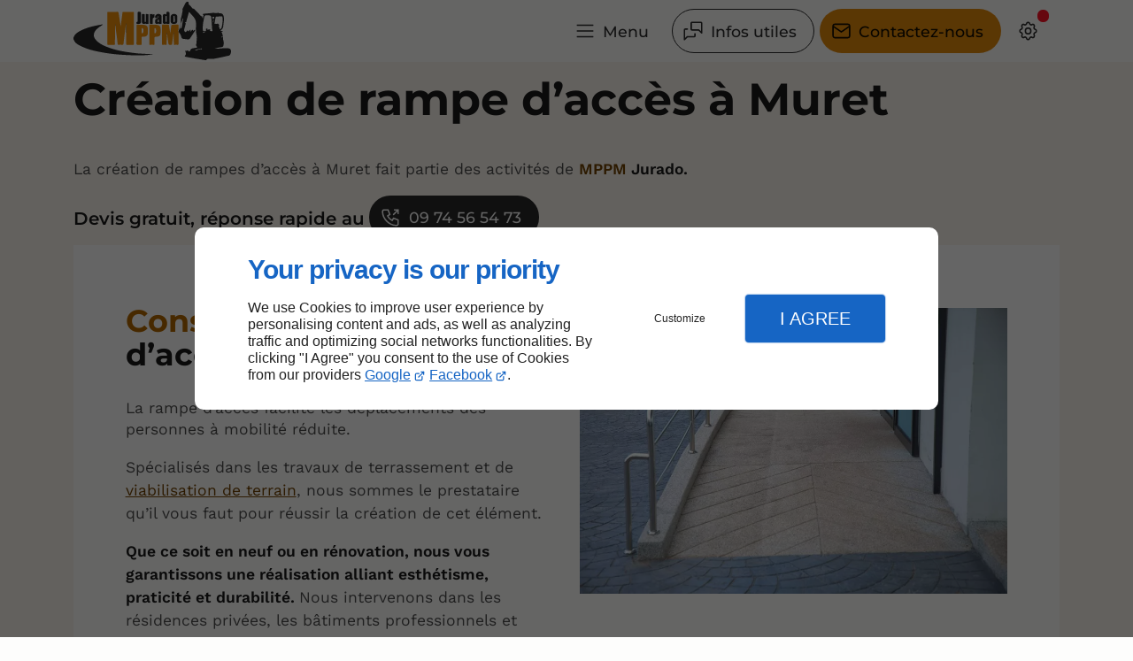

--- FILE ---
content_type: text/html; charset=utf-8
request_url: https://www.mppm-jurado.com/rampe-dacces.php
body_size: 16945
content:
<!DOCTYPE html>
<html data-page-id="PAGE_OQ0NLNV94B" class="no-js no-io" lang="fr">
<head><meta charset="utf-8" /><meta name="viewport" content="width=device-width, initial-scale=1.0, viewport-fit=cover" /><title>Rampe d’accès - Muret - MPPM Jurado</title><script>var darkMediaQuery=window.matchMedia('(prefers-color-scheme: dark)');var hightContrastMediaQuery=window.matchMedia('(prefers-contrast: more)');if(darkMediaQuery.media!=='not all'){if(!window.defaultTheme){if(darkMediaQuery.matches){window.defaultTheme='dark';}else{window.defaultTheme='light';}}}else{if(!window.defaultTheme){window.defaultTheme='light';}}
window.currentSetTheme=sessionStorage.getItem('theme')||window.defaultTheme;if(currentSetTheme){document.documentElement.dataset.theme=currentSetTheme;document.documentElement.dataset.feedgetTheme=currentSetTheme;}else if(defaultTheme==='dark'){document.documentElement.dataset.theme=defaultTheme;document.documentElement.dataset.feedgetTheme=defaultTheme;sessionStorage.setItem('theme',defaultTheme);window.currentSetTheme=sessionStorage.getItem('theme');}
if(darkMediaQuery.media!=='not all'){try{darkMediaQuery.addEventListener('change',function(e){if(e.matches){document.documentElement.dataset.theme='dark';document.documentElement.dataset.feedgetTheme='dark';sessionStorage.removeItem('theme');}else{document.documentElement.dataset.theme='light';document.documentElement.dataset.feedgetTheme='light';sessionStorage.removeItem('theme');}});}catch(e1){try{darkMediaQuery.addListener(function(e){if(e.matches){document.documentElement.dataset.theme='dark';document.documentElement.dataset.feedgetTheme='dark';sessionStorage.removeItem('theme');}else{document.documentElement.dataset.theme='light';document.documentElement.dataset.feedgetTheme='light';sessionStorage.removeItem('theme');}});}catch(e2){console.error(e2);}}}else{console.log('unsupported auto dark mode')}
window.currentScrollbars=sessionStorage.getItem('scrollbars');if(currentScrollbars){document.documentElement.dataset.scrollbars=currentScrollbars;}else{function hasOverlayScrollbar(){const div=document.createElement("div");div.style.cssText="width:100px;height:100px;overflow:scroll;position:absolute;top:-9999px;";const parent=document.body||document.documentElement;parent.appendChild(div);const isOverlay=div.offsetWidth===div.clientWidth;parent.removeChild(div);return isOverlay;}
if(hasOverlayScrollbar()){document.documentElement.dataset.scrollbars="classic";sessionStorage.setItem("scrollbars","classic");}else{document.documentElement.dataset.scrollbars="normal";sessionStorage.setItem("scrollbars","normal");}}
window.currentContentSize=sessionStorage.getItem('contentsize');if(currentContentSize){document.documentElement.dataset.contentsize=currentContentSize;}else{document.documentElement.dataset.contentsize='default';sessionStorage.setItem('contentsize','default');}
var iO="IntersectionObserver"in window;if(iO){const htmlTag=document.getElementsByTagName("html")[0];htmlTag.classList.remove("no-io");htmlTag.classList.add("io");}
window.reducedMotionQuery=window.matchMedia('(prefers-reduced-motion: reduce)');window.currentMotion=sessionStorage.getItem('reducedMotion');if(currentMotion){document.documentElement.dataset.reducedMotion=currentMotion;}else if(reducedMotionQuery.matches){document.documentElement.dataset.reducedMotion='reduced';sessionStorage.setItem('reducedMotion','reduced');currentMotion=sessionStorage.getItem('reducedMotion');}else{document.documentElement.dataset.reducedMotion='no-preference';sessionStorage.setItem('reducedMotion','no-preference');currentMotion=sessionStorage.getItem('reducedMotion');}
(function(adwordsId,adwordsLabel,codeBouton,vhostId){function callTracking(event){var link=event.currentTarget;try{Apophis.addModule({trackerId:'ga4',id:'ga4_ct'});Apophis.addModule({trackerId:'gaw',id:'gaw_ct',config:{key:adwordsId,label:adwordsLabel}});}catch(e){console.warning("Apophis is not defined !",e);}
console.log('call-tracking');var req=new XMLHttpRequest();req.addEventListener("load",function(){window.location.href=link.href;});req.open("GET","/lnk-ct.json");req.send();event.stopImmediatePropagation();event.preventDefault();return false;}
window.addEventListener('load',function(){var calltrackingLinks=document.querySelectorAll("a[href^=tel]");for(var i=0;i<calltrackingLinks.length;i++){calltrackingLinks[i].addEventListener("click",callTracking);}});window.ApophisConfig=[codeBouton,vhostId]})('808834911','oe7bCJr--5UBEN-u14ED','CLICKCONTA6MTJ','63663');</script><link href="/css/ambiance.min.css?v=1764884787" rel="stylesheet" type="text/css" /><link rel="stylesheet" href="/css/print.min.css?v=1711111938" type="text/css" media="print" /><meta name="theme-color" content="var(--theme-color)" /><meta name="mobile-web-app-capable" content="yes" /><meta lang="fr" name="keywords" content="Travaux assainissement Muret,Chemin d’accès maison Plaisance-du-Touch,Chemin d’accès maison Muret,Chemin d’accès maison Martres-Tolosane,Chemin d’accès maison Fonsorbes,Chemin d’accès maison Cugnaux,Chemin d’accès maison Cazères,Chemin d’accès maison Carbonne,Chemin d’accès maison Auterive,Aménagement extérieur Muret" /><meta lang="fr" name="description" content="L’entreprise MPPM Jurado crée des rampes d’accès. Zone d’intervention : Muret, Carbonne, Portet-sur-Garonne et les localités voisines."  /><meta name="robots" content="index, follow" /><!-- STRUCTURED DATA --> <script type="application/ld+json">{"@context":"https://schema.org","@type":"LocalBusiness","name":"MPPM Jurado","legalName":"MPPM JURADO SAS","address":{"@type":"PostalAddress","streetAddress":"28 Chemin du Parayre","addressLocality":"BEAUMONT-SUR-LÈZE","postalCode":"31870","addressCountry":"FR"},"telephone":"+33974565473","email":"mppmjurado31870@gmail.com","url":"https://www.mppm-jurado.com","logo":"https://www.mppm-jurado.com/logo.svg","sameAs":["https://www.facebook.com/mppm.jurado","https://www.google.com/maps/place/MPPM+Jurado/@43.383947,1.336775,15z/data=!4m6!3m5!1s0x12aecf2350f931d7:0x1de93246f7e13851!8m2!3d43.3839051!4d1.3368645!16s%2Fg%2F11b6d073fj?entry=ttu"],"priceRange":"€€"}</script><noscript><link rel="stylesheet" href="/css/print.min.css?v=1711111938" type="text/css" media="print" /></noscript><link href="/favicon-120x120.png" sizes="120x120" rel="apple-touch-icon" /><link href="/favicon-152x152.png" sizes="152x152" rel="apple-touch-icon" /><link href="/favicon-16x16.png" sizes="16x16" rel="icon" /><link href="/favicon-180x180.png" sizes="180x180" rel="apple-touch-icon" /><link href="/favicon-192x192.png" sizes="192x192" rel="icon" /><link href="/favicon-32x32.png" sizes="32x32" rel="icon" /><link href="/favicon-512x512.png" sizes="512x512" rel="icon" /><link href="/favicon-60x60.png" sizes="60x60" rel="apple-touch-icon" /><link href="/favicon-76x76.png" sizes="76x76" rel="apple-touch-icon" /><link href="/favicon-96x96.png" sizes="96x96" rel="icon" /><link href="/favicon.ico" rel="shortcut icon" /></head>
<body class="layout-content-top" id="PAGE_OQ0NLNV94B">
<a id="skip-to-content-button" href="#page-content" class="button blk-button__link blk-button--a11y" aria-label="Aller au contenu">
<span class="txt blk-button__label">
<span>Aller au contenu</span>
</span>
</a>
<a id="jump-to-contact-details-button" href="#contactSheetTrigger" class="button blk-button__link blk-button--a11y" aria-label="Aller aux coordonnées">
<span class="txt blk-button__label">
<span>Aller aux coordonnées</span>
</span>
</a>
<a id="jump-to-display-settings-button" href="#configSheetTrigger" class="button blk-button__link blk-button--a11y" aria-label="Aller aux paramètres d'affichage">
<span class="txt blk-button__label">
<span>Aller aux paramètres d'affichage</span>
</span>
</a>
<!-- ==================================
Header
=================================== -->
<input id="publicPath" value="" hidden /><header class="header container-grid sticky-top dzone-header">
<div class="header__preadd broad">
</div>
<div class="header__body broad">
<div class="blk-brand tiny">
<a href="/" class="blk-brand__link">
<span class="blk-brand__logo ">
<svg xmlns="http://www.w3.org/2000/svg" role="img" aria-label="MPPM Jurado" viewBox="0 0 641.89 237.39"><defs><style>.cls-1{fill:#272727}.cls-2{fill:#ee8f0a}</style></defs><g data-name="Layer 2"><g data-name="Layer 1"><path class="cls-1" d="M465.94 0c2.76 1.07 3.88 2.6 3.15 5.94s1.91 6.06 4.15 8.34c4 4 8.22 7.76 11.52 12.38 1 1.43 1.9 2.35 3.86 1.35s2.92 1.09 4 2.15c8.47 8.7 16.84 17.49 25.3 26.21 1 1 1.66 2.63 3.46 2.53 2.88-.17 3.95 1.23 3.55 4-.3 2 2 3.44 1.5 5.64 1.09-3.69 2.09-7.4 3.31-11 .63-1.89-.76-2.65-1.55-3.86-1.51-2.33-1.86-3.82 1.83-4.77 5.55-1.43 11.19-.89 16.77-1.63 7.15-1 14.47-1.06 21.65-2.23 4.19-.68 8.17 1.2 12.31 1 2.53-.14 5.37 1.26 7.37-1.55.19-.26 1.15-.4 1.27-.24 3.2 4.3 7.91 2.21 11.95 2.94 6.07 1.1 9.06 5.56 10.29 11a60.57 60.57 0 0 1 .69 22.15c-.94 6.66-1.48 13.4-2.19 20.1-.66 6.3-3.75 10.71-8.42 14.26-1.2.92-1.89 1.48-1.73 3 .24 2.25 2 1.08 3.08 1.42 1.58.51 4.59-1.08 4.63 1 .07 3.12-3.42 1.39-4.95 2.11 4.09 6.15 4.94 13.32 6.2 20.33.83 4.58-.22 9.84 1.46 13.74 2.06 4.8 1.08 9.27 1.58 13.86a10 10 0 0 1-.06 2.5c-1.67 10.4-2.31 11-12.71 12.45-3.72.52-7.42 1.2-11.14 1.74-3.54.51-7.1.92-11.76 1.52 10.68 3.64 20.34 1.44 30 .89 9.41-.53 18.87-1.65 28.29.68a8.12 8.12 0 0 1 6.28 5.51c1.79 5.58 1.13 10.87-1 16.63s-6.15 6.73-10.66 7.71c-19.07 4.17-38.11 8.54-57.3 12-7.1 1.28-14.6.26-21.91.36-3.13.05-6.11 0-8.08 3.5-1.58 2.8-4.94 1.64-7.39 1.32-25.38-3.27-50.42-8.56-75.61-12.95-.65-.11-1.27-.42-1.92-.54-3.62-.69-4.89-1.7-1.81-5.19 4.19-4.76 3.14-10.25.75-15.6-.44-1-1.63-2.07-.71-3.15s2.07-.48 3.15.14c.53.3 1.58.58 1.85.31 3.62-3.48 6.34-2.11 9.54.94 2.08 2 4.25 1.1 5.15-2.1 2.09-7.48 8.48-9.6 14.93-10.4 4.91-.61 9.71-1.45 13.83-2.37-.09-5.47-8.18-9.12-2.54-15.86.8-1-.32-3.36-.17-5.06.9-9.9 3-20.26.63-29.65-3.93-15.32-2.56-30.64-2.16-45.78.38-14.1-5.63-23.79-14.44-33.1-4.83-5.1-9.41-10.45-14.29-15.88-3.64 12.91-7.14 25.51-10.79 38.07-.51 1.76.8 5.69-3.88 3.85-1-.41-1.44 1.63-.28 2.43 2.39 1.64 1.74 3.77 1.19 5.87-1.92 7.2-3.86 14.4-5.87 21.58-1.15 4.13.49 7.26 3.6 9.62 2.91 2.21 5.25.27 6.07-2.26s2.54-2.69 4.47-2.82c2.94-.2 1.06 2.51 2.22 3.69 1.94-1.7 3.85-3.47 5.86-5.11 1.11-.89 2.35-2.47 3.88-1.21 1.74 1.41-.74 2.41-.81 3.74a8.76 8.76 0 0 1-.48 1.84c-.95.31-1.26 1.09-.61 1.7.49.46 1-.29 1.3-.82 2.38-2.29 4.45-4.92 7.69-6.17 1.21-.47 2.21-1 2.58.86.6 2.89.59 2.85 2.91 1.35 1.75-1.13 3.71-4 5.41-2.59 2.11 1.71-.67 4.29-1.6 5.82-5.91 9.6-12.19 19-18.56 28.29-3.16 4.61-7.73 5.78-13 4-3.8-1.26-7.86-.79-11.69-1.06-7.2-.49-10.7-4.21-11.42-10.4-.93-8-6.56-12.82-10.76-18.67-.13-.75-.25-1.5-.37-2.25 4.2-9.12 6.2-18.87 8.18-28.62.52-2.56 1.06-5.12 1.6-7.67.1-.48.49-1 .36-1.4-3.77-11.67 3.25-22 4.21-33.07.5-5.85 3.83-11.39 1.89-17.55a3.91 3.91 0 0 1 .49-2.84c4-7.81 7.85-15.69 11.81-23.52A10.26 10.26 0 0 1 461.94 0Zm92.21 113.69c-2.54 2.24-4 4.09.47 5 1.1.23 2.11 1 3.21 1.14 2.42.35 4.19.43 4.27-3.28.08-4.24-2.26-8-2-11.92.83-13.3-2.67-26.29-2.23-39.55.22-6.27-3.75-9.86-10.23-10.11-3.16-.13-6.37.34-9.47-.09-5.61-.77-8.09 2.59-9.09 7-3.74 16.46-7.33 32.94-6.25 50 .49 7.59.74 8.13 8.37 8 4.78-.06 5.88-1.61 4.93-6.72-.38-2-.6-4.08 2.46-4.31 2.39-.17 3.84.32 3.42 3.18-.13.84-.5 2 .9 2.9 3.09-3.36 6.82-3.77 11.24-1.24Zm16.2-23.15c3.18-3.07 6.69.74 9.81-.68 3.4-1.54 6.69-1.27 8 2.12 1 2.7 2.87 6.41-.84 9-1 .72-.38.79.23 1 3.55 1.06 3.51 3.88 3.41 6.81s1.35 3 3.66 2c3.5-1.64 4.83-4.86 5.58-8.11 3-13.17 4.89-26.42 2.83-40-.49-3.3-1.92-3.54-4.53-3.66-6.32-.3-12.5 1.82-18.82 1-3.09-.39-4.26 1-4.82 4-1.59 8.74-3.48 17.46-4.51 26.52Zm-140.57 19c3.9-1.53 7-2.66 7.48-7.28 1-8.83 3.39-17.51 4.48-26.35.36-2.9 2.61-6 .64-9-3.05 5-3.44 10.81-6.45 16.23-4.23 7.62-4.3 17.52-6.15 26.44Zm60.45 85.61c3.69 1.84 7.39 2.8 10.83.74a22.76 22.76 0 0 1 13.9-3c1.47.12 3 0 4.45 0 0-2.7-1.22-3.47-3.62-3-8.51 1.85-17.04 3.56-25.56 5.3Zm79.38-133.89h-7.7c1.65 3.06.74 6.24 1.13 9.12 4.87-.94 6.9-4.1 6.57-9.12Zm-4.89 24a33.7 33.7 0 0 0 2.09-14c-1.45 4.59-3.66 9-2.09 14.02Zm-31.91 37.18c-9.3-1.12-9.3-1.12-8.67 4.45Zm70.74 20.31c0-1-.62-1.74-2.06-1.66-1.16.07-2.24.09-2.34 1.76s.5 2 1.94 2c1.24-.01 2.29-.17 2.46-2.08ZM0 146c4.26-14.22 15.77-21.57 27.72-27.82C47.63 107.73 69.15 101.63 91.05 97c8.17-1.75 16.43-3.08 24.65-4.61 1.1-.21 2.2-.68 3.32.19-.27 2.26-2.44 2.55-3.83 3.45-10.11 6.59-20.4 13-27.24 23.36-7.39 11.19-6.6 23.37 1.63 33.69 11.28 14.13 26.62 22.17 42.84 28.87 24.86 10.26 50.74 16.8 77.26 21.09 17.91 2.9 35.86 5.32 53.94 7.06 17.72 1.7 35.52 1.46 53.23 2.93 2.8.23 5.6.63 8.38 1.14a486 486 0 0 1-71.4 3.69c-21.25-.34-42.51-1.48-63.72-2.93-15.61-1.06-31.26-2.56-46.72-4.95-40.34-6.29-80.68-12.86-117.54-31.98-8.18-4.25-16.09-9-21.5-16.95C2.41 158.2 1.83 154.82 0 152Z" /><path class="cls-2" d="M213.21 94.73c-2.05 15.93-4.16 31.85-6.14 47.79-1.13 9.12-2.12 18.24-3.08 27.38-.37 3.55-1.51 5.57-5.75 5.18a124.87 124.87 0 0 0-14.48-.07c-2.8.07-3.59-1.15-3.86-3.85-1.18-11.59-2.39-23.19-4.05-34.71-1.91-13.32-3.88-26.62-5.1-40l-1.14-6.64c-.27 17.52-.87 35 .13 52.44-1.32 9.61-.66 19.27-.68 28.91 0 3-.74 4-3.88 3.92q-11.73-.35-23.47 0c-3.26.1-3.79-1.09-3.78-4q.12-62.94 0-125.88c0-3.71 1.25-4.31 4.54-4.26 11.82.19 23.66.39 35.46-.09 4.28-.17 5.46 1.7 6 5Q186 58.88 188 72c1.41 9.37 2.74 18.75 4.66 28.12 1.12-9.23 2.19-18.46 3.36-27.69 1.19-9.43 2.58-18.84 3.68-28.28.3-2.55 1.28-3.19 3.73-3.17q19.47.18 39 0c2.74 0 3.69.64 3.68 3.55q-.14 63.45 0 126.89c0 2.79-.7 3.73-3.59 3.66-8-.19-16-.13-24 0-2.4 0-3.52-.38-3.54-3.21-.13-15.14-.49-30.28-.77-45.43 1-1.68.62-3.55.62-5.34 0-10.93-.11-21.86-.16-32.8 0-.14.16-.28.24-.42l-.6.14c-.41 2.16-.75 4.43-1.1 6.71ZM427.73 120c.12.75.24 1.5.37 2.25-.05 16.12-.21 32.25-.07 48.37 0 3.47-.82 4.7-4.38 4.41-4-.32-8-.12-12-.05-1.76 0-2.92-.3-2.74-2.42.81-9.63-1.64-19.17-.81-28.8 1.48-6.95.1-13.94.13-20.93-.35 2.07-.7 4.13-1.06 6.2-1.76 14.1-3.5 28.21-5.3 42.31-.29 2.31-1.26 3.63-4.1 3.7-10 .26-10.24.43-11.76-10.09-1.67-11.64-2.92-23.35-4.35-35l-1.14-6.18c.13 7-1.26 14.06.21 21-1.46 8.69-.62 17.46-.72 26.19 0 3.34-1 4.28-4.22 4.07a102.24 102.24 0 0 0-11.48 0c-2.52.12-3.46-.56-3.45-3.29q.15-37.68 0-75.37c0-2.54.61-3.5 3.31-3.43 7.15.18 14.31.12 21.47 0 2.1 0 3.1.29 3.46 2.8 1.5 10.53 3.35 21 5.25 32.61 1.28-9.54 2.6-18 3.48-26.41.81-7.79.57-8.14 8.73-8.84 6.27-.54 12.63-.06 19-.16 2.14 0 2.41 1.05 2.39 2.79 0 5.82 0 11.65.06 17.47a3.22 3.22 0 0 1-1.42 2.91c-2.73 2.16-1.31 3.21 1.14 3.89ZM309 134.06c0-12.33.11-24.66-.07-37-.05-3.25.82-4.31 4.13-4.15 10 .48 20.09-.45 30.14 1.5 7.17 1.38 10.61 6.1 11.36 12.08a102.63 102.63 0 0 1 0 23.89c-.82 7.45-6.48 11.22-14.61 11.59-10 .44-10 .44-10 10.64 0 6.33-.11 12.67.05 19 .07 2.59-.66 3.53-3.35 3.41a130.38 130.38 0 0 0-14 0c-3.29.21-3.81-1.11-3.78-4 .13-12.3.13-24.63.13-36.96Zm21-16.65c0 2.33-.13 4.66.05 7 .09 1.25-1 3.15 1.4 3.56a3.66 3.66 0 0 0 4.16-2.07 22.89 22.89 0 0 0 .34-15.94 4.35 4.35 0 0 0-4.82-2.7c-2.24.33-.92 2.73-1.08 4.2a56.57 56.57 0 0 0-.05 5.95ZM278 158.75c0 4.16-.22 8.34.08 12.48.22 3.23-1 4-4 3.78-5.58-.48-12.89 2.33-16.25-1.15-2.71-2.79-.83-10.09-.84-15.39 0-20.32.1-40.63-.11-60.94 0-3.8 1-4.85 4.7-4.61 10 .66 20-.56 30.05 1.74 7 1.61 10.23 6.21 10.94 12a103.1 103.1 0 0 1 0 23.88c-.84 7.29-6.28 10.93-14.21 11.46-3.28.22-7.66-1.48-9.58.67-2.23 2.52-.54 7-.75 10.59-.15 1.82-.03 3.66-.03 5.49Zm0-41.41v7.48c0 1.05-.56 2.47.88 3a3.74 3.74 0 0 0 4.07-1.13c2.71-2.69 3-15.45.21-17.9-1.18-1.05-2.85-2.13-4.45-1.5s-.63 2.34-.7 3.57c-.13 2.14-.01 4.32-.01 6.48Z" /><path class="cls-1" d="M391 48c0-7.11 0-6.59-6.91-7.24s-5 3.91-5.23 7.43c-.07 1.31 0 2.63 0 3.9a2 2 0 0 1-1.88-.67c-2.7-2.38-6.09-2.2-8.88-1-3.13 1.36-4.52 4.24-4.34 8.1a165.89 165.89 0 0 1 0 22c-.75 8.75 6.15 11.33 13.06 8.19.65-.3 1.64-1.5 1.84-1 1.85 4.59 5.66 1.59 8.46 2.31 3.36.87 4-.94 4-4-.19-12.7-.12-25.35-.12-38.02Zm-12.83 34.2v.39l-1.43-.06v-.45a2 2 0 0 1-1.17-1.45c-1.71-7 .41-14.1-.25-21.21a1.86 1.86 0 0 1 1.42-2.11v-.12h1.43v.12a2.37 2.37 0 0 1 1.76 2.1c.62 6.65-1.52 13.41.08 20a2.26 2.26 0 0 1-1.84 2.79ZM306 58.33c0-8.63 0-8.5-8.6-8.48a6.57 6.57 0 0 0-2 .25 2.06 2.06 0 0 1-.86 1.07 2.21 2.21 0 0 1 .08.59c.15 9.42 0 18.83 0 28.25a2.09 2.09 0 0 1-1.44 2.08 2.66 2.66 0 0 1-.69.57 3.79 3.79 0 0 1-.69-.48A2.12 2.12 0 0 1 290 80c0-9.42.15-18.83 0-28.25a2.27 2.27 0 0 1 .11-.72c-1-1.12-3-1.12-7.25-1.21-3.27-.06-4.17.84-4.09 4.1.23 9.31.19 18.63 0 27.95-.06 3.37 1.06 6 4 7.35s6 1.7 8.87-.33c.65-.45 1.36-.83 2-1.24 1.8 5.44 6.13 1.25 9.13 2.31 2.5.9 3.29-.63 3.25-3.2-.02-9.47-.02-18.95-.02-28.43ZM423 61.53a11.46 11.46 0 0 0-9.33-11.59c-8.4-1.62-14.54 1.16-17 7.28-1.74 4.39-.2 8.84-.84 12.44 0 2.27.1 3.78 0 5.27-1 12 4.31 16 15.76 15.14 6.94-.54 11.32-4.64 11.39-11.57.09-5.65.08-11.31.02-16.97Zm-11.4 20.16a2.49 2.49 0 0 1-1.3 1v.54a3 3 0 0 1-.28-.44 3.31 3.31 0 0 1-.56.06 2.21 2.21 0 0 1-2.19-2.66 5.55 5.55 0 0 1 .06-2 2.37 2.37 0 0 1 .34-1V67.4a42.9 42.9 0 0 1-.37-7.34 2.23 2.23 0 0 1 2.16-2.78 2.38 2.38 0 0 1 .79.13 1.92 1.92 0 0 1 1.69 2.16 2.24 2.24 0 0 1 .34 1.21v7c.19 1.64.39 3.28.52 4.92.2 2.93.62 6.48-1.19 8.99ZM359 63.46c0-2.13.19-4.38-.42-6.36-2.29-7.35-14.65-10.24-21.2-5.11-4 3.11-6.38 8.77-4.32 12.64 1.72 3.24 5.61.82 8.46 1.41a9.81 9.81 0 0 0 2.3 0c-.41 1.21-1.72 1.29-2.58 1.67-8.35 3.62-8.37 3.58-8.37 12.53v2.49c0 2.75.43 5.15 3.41 6.38s5.89 1.79 8.7-.43c.54-.43 1.38-1.74 1.72-.92 2.18 5.17 6.3 1.24 9.3 2.16 2.29.73 3.07-.68 3-3 0-7.84.06-15.65 0-23.46Zm-14-6c3 4.21 2.71 6.5-1 8.44.35-2.82-.8-5.78 1-8.48Zm2.92 23.27a2.18 2.18 0 0 1-2.27 2.23c-.05.07-.09.15-.14.23-.06-.08-.1-.17-.15-.25a2.14 2.14 0 0 1-2.05-2.21v-6c0-3 4.61-3 4.61 0ZM275 63.67v18.47c0 4.71-2.87 7.59-7.61 7.85a22.82 22.82 0 0 1-5.48 0c-1.68-.32-4.67 1.62-4.84-1.41-.13-2.31-2.44-6 2.51-7.1 2.3-.53 2.34-3.2 2.32-5.48-.08-10.32.07-20.64-.1-31-.06-3.07.52-4.27 4-4.21 9.23.16 9.23 0 9.23 9.37ZM323.05 53.55c2.62-.79 3.49-4.7 5.95-3.38s.83 4.47 1 6.79c.21 3.56 1.15 7.45-4.46 8.52-2.1.39-2.46 3.61-2.46 6 0 4.82-.17 9.65 0 14.46.14 3-.42 4.32-3.93 4.23-8.27-.19-8.27 0-8.27-8.34 0-9.31.15-18.62-.09-27.92-.08-3.3.89-4.46 4.12-4a14.89 14.89 0 0 0 4.47 0c2.9-.51 4.31.46 3.67 3.64ZM169.74 142.22c-1-17.45-.4-34.92-.13-52.44l1.14 6.64c-1.4 1.18-.82 2.79-.84 4.21-.2 13.82.5 27.65-.8 41.45-.05.49-.67 1.59.74 1.39.02 0-.07-.82-.11-1.25ZM213.21 94.73c.35-2.28.69-4.55 1-6.77l.6-.14c-.08.14-.24.28-.24.42.05 10.94.14 21.87.16 32.8 0 1.79.41 3.66-.62 5.34 0-9 0-18-.11-27 0-1.54.77-3.33-.79-4.65ZM407.21 129.05c.36-2.07.71-4.13 1.06-6.2 0 7 1.35 14-.13 20.93-.68-4.89.86-9.91-.93-14.73ZM380.77 144.78c-1.47-7-.08-14-.21-21l1.14 6.18c-1.81 4.83-.27 9.89-.93 14.82Z" /></g></g></svg>
</span>
<span class="blk-brand__name ">MPPM Jurado</span>
</a>
</div>
<div class="header__body--nav xxl:show">
<nav class="blk-nav blk-nav--horizontal blk-nav--main"><ul>
<li><a href="/" target="_self" class=" home-link">Accueil</a></li>
<li class="has-dropdown">
<a href="#" target="_self" class="active">En savoir plus</a>
<ul class="dropdown">
<li><a href="/travaux-assainissement.php" target="_self" class=" ">Travaux d'assainissement</a></li>
<li><a href="/rampe-dacces.php" target="_self" class="  active">Rampe d’accès</a></li>
<li><a href="/cloture.php" target="_self" class=" ">Clôture</a></li>
<li><a href="/fondations-longrines.php" target="_self" class=" ">Fondations de longrines</a></li>
<li><a href="/dallage.php" target="_self" class=" ">Dallage</a></li>
<li><a href="/reparation-trottoir.php" target="_self" class=" ">Réparation de trottoir</a></li>
<li><a href="/reseaux.php" target="_self" class=" ">Réseaux divers</a></li>
<li><a href="/maconnerie.php" target="_self" class=" ">Maçonnerie</a></li>
<li><a href="/chemin-dacces-maison.php" target="_self" class=" ">Chemin d’accès maison</a></li>
<li><a href="/amenagement-exterieur.php" target="_self" class=" ">Aménagement extérieur</a></li>
</ul>
</li>
<li><a href="/refection.php" target="_self" class=" ">Réfection</a></li>
<li><a href="/terrassement.php" target="_self" class=" ">Terrassement</a></li>
</ul>
</nav>
</div>
<div class="header__body--actions mobile-actions buttons-group">
<div class="blk-button blk-button--text xxl:hide">
<button type="button" id="navSheetTrigger" class="button blk-button__link tab-mobile-bottom-toggle" aria-controls="navSheet" aria-expanded="false">
<span class="ico blk-button__icon" aria-hidden="true">
<svg aria-hidden="true" focusable="false" xmlns="http://www.w3.org/2000/svg" width="24" height="24" fill="none" viewBox="0 0 24 24" class="menu icon-outline"><path class="outline" stroke="currentColor" stroke-linecap="round" stroke-linejoin="round" stroke-width="1.5" d="M4 6h16M4 12h16M4 18h16" /></svg>
</span>
<span class="txt blk-button__label">
<span>Menu</span>
</span>
</button>
</div>
<div class="blk-button blk-button--outline">
<button type="button" id="contactSheetTrigger" class="button blk-button__link" aria-expanded="false" aria-controls="contactSheet">
<span class="ico blk-button__icon" aria-hidden="true">
<svg aria-hidden="true" focusable="false" xmlns="http://www.w3.org/2000/svg" width="24" height="24" fill="none" viewBox="0 0 24 24" class="messages icon-outline"><path class="outline" stroke="currentColor" stroke-linecap="round" stroke-linejoin="round" stroke-width="1.5" d="M14 15v2a1 1 0 0 1-1 1H6l-3 3V11a1 1 0 0 1 1-1h2m15 4-3-3h-7a1 1 0 0 1-1-1V4a1 1 0 0 1 1-1h9a1 1 0 0 1 1 1v10Z" /></svg>
</span>
<span class="txt blk-button__label">
<span class="lg:show">Infos utiles</span>
<span class="lg:hide">Infos</span>
</span>
<span class="txt blk-button__tooltip">
<span>Coordonnées, réseaux sociaux ...</span>
</span>
</button>
</div>
<div class="blk-button blk-button--lead-bold">
<a href="/contactez-nous.php" class="button blk-button__link">
<span class="ico blk-button__icon" aria-hidden="true">
<svg aria-hidden="true" focusable="false" xmlns="http://www.w3.org/2000/svg" width="24" height="24" fill="none" viewBox="0 0 24 24" class="mail icon-outline"><path class="outline" stroke="currentColor" stroke-linecap="round" stroke-linejoin="round" stroke-width="1.5" d="M21 7a2 2 0 0 0-2-2H5a2 2 0 0 0-2 2m18 0v10a2 2 0 0 1-2 2H5a2 2 0 0 1-2-2V7m18 0-9 6-9-6" /></svg>
</span>
<span class="txt blk-button__label">
<span class="lg:show">Contactez-nous</span>
<span class="lg:hide">Contact</span>
</span>
</a>
</div>
<div class="blk-button blk-button--text blk-button--no-label">
<button type="button" id="configSheetTrigger" class="button blk-button__link" aria-expanded="false" aria-controls="configSheet">
<span class="ico blk-button__icon" aria-hidden="true">
<svg aria-hidden="true" focusable="false" xmlns="http://www.w3.org/2000/svg" width="24" height="24" fill="none" viewBox="0 0 24 24" class="settings icon-outline"><path class="outline" fill-rule="evenodd" stroke="currentColor" stroke-linecap="round" stroke-linejoin="round" stroke-width="1.5" d="M10.325 4.317c.426-1.756 2.924-1.756 3.35 0a1.724 1.724 0 0 0 2.573 1.066c1.543-.94 3.31.826 2.37 2.37a1.724 1.724 0 0 0 1.065 2.572c1.756.426 1.756 2.924 0 3.35a1.724 1.724 0 0 0-1.066 2.573c.94 1.543-.826 3.31-2.37 2.37a1.724 1.724 0 0 0-2.572 1.065c-.426 1.756-2.924 1.756-3.35 0a1.723 1.723 0 0 0-2.573-1.066c-1.543.94-3.31-.826-2.37-2.37a1.724 1.724 0 0 0-1.065-2.572c-1.756-.426-1.756-2.924 0-3.35a1.724 1.724 0 0 0 1.066-2.573c-.94-1.543.826-3.31 2.37-2.37.996.608 2.296.07 2.572-1.065ZM15 12a3 3 0 1 1-6 0 3 3 0 0 1 6 0Z" clip-rule="evenodd" /></svg>
</span>
<span class="txt blk-button__label">
<span>Options</span>
</span>
<span class="txt blk-button__tooltip">
<span>Préférences</span>
</span>
</button>
</div>
</div>
</div>
</header>
<main class="wrapper bg-color-layout" id="page-start">
<div class="layer-background"></div>
<section class="hero container-grid dzone-hero">
<div class="hero__body row grid-content-center-left"></div>
</section>
<div class="precontent container-grid dzone-precontent"> </div>
<section class="content container-grid dzone-content czone" id="page-content"><div id="row_SECTION_P6PYNOGNIR" class="row mbe-large ">
<div id="col_COLUMN_K4I1MWXUTL" class="large-12 columns ">
<div id="text_BLOCK_P7S0YUP76W" class="blk-text">
<h1>Création de rampe d’accès à Muret</h1></div>
<div id="text_BLOCK_8Q8OVKCIRX" class="blk-text">
<p>La création de rampes d’accès à Muret fait partie des activités de <strong><span class="txt-color-4">MPPM </span>Jurado.</strong></p>
</div>
<div id="text_BLOCK_FQSYTMMY2M" class="blk-text">
<strong>Devis gratuit, réponse rapide au</strong>
<div class="blk-button blk-button--bold small"><a class="button blk-button__link" href="tel:+33974565473"><span aria-hidden="true" class="ico blk-button__icon"><svg aria-hidden="true" focusable="false" xmlns="http://www.w3.org/2000/svg" width="24" height="24" fill="none" viewBox="0 0 24 24" class="outgoing icon-outline"><path class="outline" stroke="currentColor" stroke-linecap="round" stroke-linejoin="round" stroke-width="1.5" d="m20 4-5 5m5-5v4m0-4h-4M5 4h4l2 5-2.5 1.5a11 11 0 0 0 5 5L15 13l5 2v4a2 2 0 0 1-2 2A16 16 0 0 1 3 6a2 2 0 0 1 2-2Z" /></svg></span> <span class="txt blk-button__label"><span>09 74 56 54 73</span></span> </a></div>
</div>
</div>
</div><div id="row_SECTION_GI7A0M839Y" class="row grid-content-center-left section-paragraph  bg-surface-0">
<div id="col_COLUMN_R9G1O8J1S6" class="large-6 columns medium-8 ">
<div id="text_BLOCK_7GLUNC7FDS" class="blk-text">
<h2><span class="txt-highlight-1">Construction de rampes</span> d’accès</h2>
</div>
<div id="text_BLOCK_HYIG4L5L4E" class="blk-text">
<p>La rampe d’accès facilite les déplacements des personnes à mobilité réduite.</p>
<p>Spécialisés dans les travaux de terrassement et de <a data-link-type="internal" href="/reseaux.php" title="Réseaux divers">viabilisation de terrain</a>, nous sommes le prestataire qu’il vous faut pour réussir la création de cet élément.</p>
<p><strong>Que ce soit en neuf ou en rénovation, nous vous garantissons une réalisation alliant esthétisme, praticité et durabilité. </strong>Nous intervenons dans les résidences privées, les bâtiments professionnels et publics.</p>
</div>
<div id="text_BLOCK_NX85O00MH4" class="blk-text">
<blockquote>Nous créons des rampes d’accès pour les bâtiments privés, professionnels et publics à Muret</blockquote>
</div>
<div id="bouton_BLOCK_M3L4WZ8C81" class="blk-button medium align-left text-center blk-button--lead-bold">
<a class="button blk-button__link" href="/contactez-nous.php" target="_self">
<span class="ico blk-button__icon" aria-hidden="true">
<svg aria-hidden="true" focusable="false" xmlns="http://www.w3.org/2000/svg" width="24" height="24" fill="none" viewBox="0 0 24 24" class="mail icon-outline"><path class="outline" stroke="currentColor" stroke-linecap="round" stroke-linejoin="round" stroke-width="1.5" d="M21 7a2 2 0 0 0-2-2H5a2 2 0 0 0-2 2m18 0v10a2 2 0 0 1-2 2H5a2 2 0 0 1-2-2V7m18 0-9 6-9-6" /></svg>
</span>
<span class="txt blk-button__label"><span>Contactez-nous</span></span>
</a>
</div>
</div><div id="col_COLUMN_6NTHZUA49Z" class="large-6 columns lg:sticky-offset-top medium-8 ">
<figure id="img_BLOCK_AVXLLGVWWW" class="blk-image  blk-image--style-amb  lazy">
<picture>
<source media="(max-width:23em)" srcset="/ressources/images/lp-2-a_c4fe_sm.webp" data-srcset="/ressources/images/lp-2-a_c4fe_sm.webp" type="image/webp" />
<source media="(max-width:64em)" srcset="/ressources/images/lp-2-a_c4fe_md.webp" data-srcset="/ressources/images/lp-2-a_c4fe_md.webp" type="image/webp" />
<source media="(max-width:77em)" srcset="/ressources/images/lp-2-a_c4fe_lg.webp" data-srcset="/ressources/images/lp-2-a_c4fe_lg.webp" type="image/webp" />
<source media="(max-width:105em)" srcset="/ressources/images/lp-2-a_c4fe_xl.webp" data-srcset="/ressources/images/lp-2-a_c4fe_xl.webp" type="image/webp" />
<source media="(min-width: 120em)" srcset="/ressources/images/lp-2-a_c4fe_xxl.webp" data-srcset="/ressources/images/lp-2-a_c4fe_xxl.webp" type="image/webp" />
<img src="data:image/svg+xml,%3Csvg%20xmlns%3D%27http%3A%2F%2Fwww.w3.org%2F2000%2Fsvg%27%20viewBox%3D%270%200%20850%20850%27%3E%3C%2Fsvg%3E" data-src="/ressources/images/lp-2-a_c4fe_lg.jpg" alt="Rampe d’accès Muret" width="920" height="614" loading="lazy" class="blk-image__image" />
</picture>
</figure>
</div>
</div><div id="row_SECTION_52VH0R7FEU" class="row full-broad  bg-accent-1">
<div id="col_COLUMN_GX7L0GOCPQ" class="large-12 columns ">
<div id="block_BLOCK_5LOFVHK6A5" class="blk-html">
<div class="benefits p-large">
<div class="card">
<span class="card-icon"><svg aria-hidden="true" focusable="false" xmlns="http://www.w3.org/2000/svg" width="24" height="24" fill="none" viewBox="0 0 24 24" class="quote1 icon-outline"><path class="outline" stroke="currentColor" stroke-linecap="round" stroke-linejoin="round" stroke-width="1.5" d="M9 5H7a2 2 0 0 0-2 2v12a2 2 0 0 0 2 2h10a2 2 0 0 0 2-2v-2M9 5a2 2 0 0 0 2 2h2a2 2 0 0 0 2-2M9 5a2 2 0 0 1 2-2h2a2 2 0 0 1 2 2m0 0h2a2 2 0 0 1 2 2v1M8 10.5h6.5m-6.5 3h3m6.62-1.979 1.98 1.98m-6.6 4.62h1.98l5.61-5.61a1.4 1.4 0 1 0-1.98-1.98L13 16.141v1.98Z" /></svg></span>
<span class="card-title">Nos prestations</span>
<span class="card-content">
<ul>
<li>Terrassement</li>
<li>Assainissement</li>
<li>Aménagement extérieur</li>
<li>Réseaux divers</li>
<li>Petite maçonnerie (pose de clôture, portails, dalles, pavés, bétons, rampes d’accès, fondations de longrines, réparation de trottoirs et plus encore)</li>
</ul>
</span>
</div>
<div class="card">
<span class="card-icon"><svg aria-hidden="true" focusable="false" xmlns="http://www.w3.org/2000/svg" width="24" height="24" fill="none" viewBox="0 0 24 24" class="expertise1 icon-outline"><path class="outline" stroke="currentColor" stroke-linecap="round" stroke-linejoin="round" stroke-width="1.5" d="M3 21v-2a4 4 0 0 1 4-4h4a4 4 0 0 1 4 4v2M13 7a4 4 0 1 1-8 0 4 4 0 0 1 8 0Zm6.003 6.804L16.53 15l.473-2.533L15 10.673l2.764-.368L19 8l1.236 2.305 2.764.368-2.003 1.794L21.47 15l-2.467-1.196Z" /></svg></span>
<span class="card-title">Nos avantages</span>
<span class="card-content">
<ul>
<li>Respect des délais pour effectuer un devis et les travaux</li>
<li>Écoute et conseils du client</li>
<li>Assurance responsabilité civile et garantie décennale</li>
<li>Qualité et suivi des chantiers, service après-vente</li>
<li>Utilisation de matériaux de qualité</li>
<li>Professionnalisme</li>
<li>Réactivité</li>
</ul>
</span>
</div>
<div class="card">
<span class="card-icon"><svg aria-hidden="true" focusable="false" xmlns="http://www.w3.org/2000/svg" width="24" height="24" fill="none" viewBox="0 0 24 24" class="location2 icon-outline"><path class="outline" stroke="currentColor" stroke-linecap="round" stroke-linejoin="round" stroke-width="1.5" d="M17.4 17c2.186.608 3.6 1.576 3.6 2.667C21 21.507 16.97 23 12 23s-9-1.492-9-3.333c0-1.09 1.414-2.059 3.6-2.667M19 8c0 4.5-7 10.5-7 10.5S5 12.5 5 8a7 7 0 0 1 14 0Zm-5 0a2 2 0 1 1-4 0 2 2 0 0 1 4 0Z" /></svg></span>
<span class="card-title">Zones d'intervention</span>
<span class="card-content">
<p>
</p><ul>
<li>Muret</li>
<li>Carbonne</li>
<li>Portet-sur-Garonne et plus encore</li>
</ul>
<p></p>
</span>
</div>
</div>
</div>
</div>
</div><div id="row_SECTION_IUH710ZKDO" class="row reverse grid-content-center-left section-paragraph  bg-surface-0">
<div id="col_COLUMN_JMNJ4T3G0V" class="large-6 columns medium-8 ">
<div id="text_BLOCK_YFHXDMCLUY" class="blk-text">
<h2><span class="txt-highlight-1">Des spécialistes en rampe</span> d’accès intervenant à Muret</h2>
</div>
<div id="text_BLOCK_GA8EP93H4Q" class="blk-text">
<p>Pour rendre accessible votre logement, votre terrasse ou votre balcon aux personnes en situation de handicap, contactez-nous !</p>
<p>La création de rampes d’accès, de <a data-link-type="internal" href="/chemin-dacces-maison.php" title="Chemin d’accès maison">chemins et d’allées</a> ainsi que les travaux de <a data-link-type="internal" href="/dallage.php" title="Dallage">dallage</a> sont au cœur de notre métier <strong><span class="txt-color-4">depuis plus de 30 ans.</span></strong></p>
<p>Nous avons les équipements adéquats et maîtrisons les différentes techniques relatives à chaque activité liée à la <a data-link-type="internal" href="/maconnerie.php" title="Maçonnerie">petite maçonnerie</a> et à l’<a data-link-type="internal" href="/amenagement-exterieur.php" title="Aménagement extérieur">aménagement extérieur</a>.</p>
<p><strong>Comptez sur nous pour travailler avec sérieux et professionnalisme. </strong>Nous respectons les délais convenus. <span class="txt-color-4">Nous opérons à Muret, Carbonne, Portet-sur-Garonne et dans les environs.</span></p>
</div>
<div id="text_BLOCK_AE2QZ617HJ" class="blk-text">
<blockquote>Rendez accessible votre bâtiment avec nos rampes d’accès !</blockquote>
</div>
</div><div id="col_COLUMN_2W90BEF95T" class="large-6 columns medium-8 ">
<figure id="img_BLOCK_I1RGZADBHD" class="blk-image  blk-image--style-amb  lazy lg:sticky-offset-top medium-8">
<picture>
<source media="(max-width:23em)" srcset="/ressources/images/lp-2-b_5e49_sm.webp" data-srcset="/ressources/images/lp-2-b_5e49_sm.webp" type="image/webp" />
<source media="(max-width:64em)" srcset="/ressources/images/lp-2-b_5e49_md.webp" data-srcset="/ressources/images/lp-2-b_5e49_md.webp" type="image/webp" />
<source media="(min-width:77em)" srcset="/ressources/images/lp-2-b_5e49_lg.webp" data-srcset="/ressources/images/lp-2-b_5e49_lg.webp" type="image/webp" />
<img src="data:image/svg+xml,%3Csvg%20xmlns%3D%27http%3A%2F%2Fwww.w3.org%2F2000%2Fsvg%27%20viewBox%3D%270%200%20800%20800%27%3E%3C%2Fsvg%3E" data-src="/ressources/images/lp-2-b_5e49_lg.jpg" alt="Création de rampe d’accès Muret" width="720" height="540" loading="lazy" class="blk-image__image" />
</picture>
</figure>
</div>
</div></section>
<section class="prefooter container-grid dzone-prefooter"></section>
</main>
<footer class="footer container-grid dzone-footer" id="page-end">
<div class="footer__body broad row">
<div class="columns large-4">
<div class="blk-brand small">
<a href="/" class="blk-brand__link">
<span class="blk-brand__logo">
<svg xmlns="http://www.w3.org/2000/svg" role="img" aria-label="MPPM Jurado" viewBox="0 0 641.89 237.39"><defs><style>.cls-1{fill:#272727}.cls-2{fill:#ee8f0a}</style></defs><g data-name="Layer 2"><g data-name="Layer 1"><path class="cls-1" d="M465.94 0c2.76 1.07 3.88 2.6 3.15 5.94s1.91 6.06 4.15 8.34c4 4 8.22 7.76 11.52 12.38 1 1.43 1.9 2.35 3.86 1.35s2.92 1.09 4 2.15c8.47 8.7 16.84 17.49 25.3 26.21 1 1 1.66 2.63 3.46 2.53 2.88-.17 3.95 1.23 3.55 4-.3 2 2 3.44 1.5 5.64 1.09-3.69 2.09-7.4 3.31-11 .63-1.89-.76-2.65-1.55-3.86-1.51-2.33-1.86-3.82 1.83-4.77 5.55-1.43 11.19-.89 16.77-1.63 7.15-1 14.47-1.06 21.65-2.23 4.19-.68 8.17 1.2 12.31 1 2.53-.14 5.37 1.26 7.37-1.55.19-.26 1.15-.4 1.27-.24 3.2 4.3 7.91 2.21 11.95 2.94 6.07 1.1 9.06 5.56 10.29 11a60.57 60.57 0 0 1 .69 22.15c-.94 6.66-1.48 13.4-2.19 20.1-.66 6.3-3.75 10.71-8.42 14.26-1.2.92-1.89 1.48-1.73 3 .24 2.25 2 1.08 3.08 1.42 1.58.51 4.59-1.08 4.63 1 .07 3.12-3.42 1.39-4.95 2.11 4.09 6.15 4.94 13.32 6.2 20.33.83 4.58-.22 9.84 1.46 13.74 2.06 4.8 1.08 9.27 1.58 13.86a10 10 0 0 1-.06 2.5c-1.67 10.4-2.31 11-12.71 12.45-3.72.52-7.42 1.2-11.14 1.74-3.54.51-7.1.92-11.76 1.52 10.68 3.64 20.34 1.44 30 .89 9.41-.53 18.87-1.65 28.29.68a8.12 8.12 0 0 1 6.28 5.51c1.79 5.58 1.13 10.87-1 16.63s-6.15 6.73-10.66 7.71c-19.07 4.17-38.11 8.54-57.3 12-7.1 1.28-14.6.26-21.91.36-3.13.05-6.11 0-8.08 3.5-1.58 2.8-4.94 1.64-7.39 1.32-25.38-3.27-50.42-8.56-75.61-12.95-.65-.11-1.27-.42-1.92-.54-3.62-.69-4.89-1.7-1.81-5.19 4.19-4.76 3.14-10.25.75-15.6-.44-1-1.63-2.07-.71-3.15s2.07-.48 3.15.14c.53.3 1.58.58 1.85.31 3.62-3.48 6.34-2.11 9.54.94 2.08 2 4.25 1.1 5.15-2.1 2.09-7.48 8.48-9.6 14.93-10.4 4.91-.61 9.71-1.45 13.83-2.37-.09-5.47-8.18-9.12-2.54-15.86.8-1-.32-3.36-.17-5.06.9-9.9 3-20.26.63-29.65-3.93-15.32-2.56-30.64-2.16-45.78.38-14.1-5.63-23.79-14.44-33.1-4.83-5.1-9.41-10.45-14.29-15.88-3.64 12.91-7.14 25.51-10.79 38.07-.51 1.76.8 5.69-3.88 3.85-1-.41-1.44 1.63-.28 2.43 2.39 1.64 1.74 3.77 1.19 5.87-1.92 7.2-3.86 14.4-5.87 21.58-1.15 4.13.49 7.26 3.6 9.62 2.91 2.21 5.25.27 6.07-2.26s2.54-2.69 4.47-2.82c2.94-.2 1.06 2.51 2.22 3.69 1.94-1.7 3.85-3.47 5.86-5.11 1.11-.89 2.35-2.47 3.88-1.21 1.74 1.41-.74 2.41-.81 3.74a8.76 8.76 0 0 1-.48 1.84c-.95.31-1.26 1.09-.61 1.7.49.46 1-.29 1.3-.82 2.38-2.29 4.45-4.92 7.69-6.17 1.21-.47 2.21-1 2.58.86.6 2.89.59 2.85 2.91 1.35 1.75-1.13 3.71-4 5.41-2.59 2.11 1.71-.67 4.29-1.6 5.82-5.91 9.6-12.19 19-18.56 28.29-3.16 4.61-7.73 5.78-13 4-3.8-1.26-7.86-.79-11.69-1.06-7.2-.49-10.7-4.21-11.42-10.4-.93-8-6.56-12.82-10.76-18.67-.13-.75-.25-1.5-.37-2.25 4.2-9.12 6.2-18.87 8.18-28.62.52-2.56 1.06-5.12 1.6-7.67.1-.48.49-1 .36-1.4-3.77-11.67 3.25-22 4.21-33.07.5-5.85 3.83-11.39 1.89-17.55a3.91 3.91 0 0 1 .49-2.84c4-7.81 7.85-15.69 11.81-23.52A10.26 10.26 0 0 1 461.94 0Zm92.21 113.69c-2.54 2.24-4 4.09.47 5 1.1.23 2.11 1 3.21 1.14 2.42.35 4.19.43 4.27-3.28.08-4.24-2.26-8-2-11.92.83-13.3-2.67-26.29-2.23-39.55.22-6.27-3.75-9.86-10.23-10.11-3.16-.13-6.37.34-9.47-.09-5.61-.77-8.09 2.59-9.09 7-3.74 16.46-7.33 32.94-6.25 50 .49 7.59.74 8.13 8.37 8 4.78-.06 5.88-1.61 4.93-6.72-.38-2-.6-4.08 2.46-4.31 2.39-.17 3.84.32 3.42 3.18-.13.84-.5 2 .9 2.9 3.09-3.36 6.82-3.77 11.24-1.24Zm16.2-23.15c3.18-3.07 6.69.74 9.81-.68 3.4-1.54 6.69-1.27 8 2.12 1 2.7 2.87 6.41-.84 9-1 .72-.38.79.23 1 3.55 1.06 3.51 3.88 3.41 6.81s1.35 3 3.66 2c3.5-1.64 4.83-4.86 5.58-8.11 3-13.17 4.89-26.42 2.83-40-.49-3.3-1.92-3.54-4.53-3.66-6.32-.3-12.5 1.82-18.82 1-3.09-.39-4.26 1-4.82 4-1.59 8.74-3.48 17.46-4.51 26.52Zm-140.57 19c3.9-1.53 7-2.66 7.48-7.28 1-8.83 3.39-17.51 4.48-26.35.36-2.9 2.61-6 .64-9-3.05 5-3.44 10.81-6.45 16.23-4.23 7.62-4.3 17.52-6.15 26.44Zm60.45 85.61c3.69 1.84 7.39 2.8 10.83.74a22.76 22.76 0 0 1 13.9-3c1.47.12 3 0 4.45 0 0-2.7-1.22-3.47-3.62-3-8.51 1.85-17.04 3.56-25.56 5.3Zm79.38-133.89h-7.7c1.65 3.06.74 6.24 1.13 9.12 4.87-.94 6.9-4.1 6.57-9.12Zm-4.89 24a33.7 33.7 0 0 0 2.09-14c-1.45 4.59-3.66 9-2.09 14.02Zm-31.91 37.18c-9.3-1.12-9.3-1.12-8.67 4.45Zm70.74 20.31c0-1-.62-1.74-2.06-1.66-1.16.07-2.24.09-2.34 1.76s.5 2 1.94 2c1.24-.01 2.29-.17 2.46-2.08ZM0 146c4.26-14.22 15.77-21.57 27.72-27.82C47.63 107.73 69.15 101.63 91.05 97c8.17-1.75 16.43-3.08 24.65-4.61 1.1-.21 2.2-.68 3.32.19-.27 2.26-2.44 2.55-3.83 3.45-10.11 6.59-20.4 13-27.24 23.36-7.39 11.19-6.6 23.37 1.63 33.69 11.28 14.13 26.62 22.17 42.84 28.87 24.86 10.26 50.74 16.8 77.26 21.09 17.91 2.9 35.86 5.32 53.94 7.06 17.72 1.7 35.52 1.46 53.23 2.93 2.8.23 5.6.63 8.38 1.14a486 486 0 0 1-71.4 3.69c-21.25-.34-42.51-1.48-63.72-2.93-15.61-1.06-31.26-2.56-46.72-4.95-40.34-6.29-80.68-12.86-117.54-31.98-8.18-4.25-16.09-9-21.5-16.95C2.41 158.2 1.83 154.82 0 152Z" /><path class="cls-2" d="M213.21 94.73c-2.05 15.93-4.16 31.85-6.14 47.79-1.13 9.12-2.12 18.24-3.08 27.38-.37 3.55-1.51 5.57-5.75 5.18a124.87 124.87 0 0 0-14.48-.07c-2.8.07-3.59-1.15-3.86-3.85-1.18-11.59-2.39-23.19-4.05-34.71-1.91-13.32-3.88-26.62-5.1-40l-1.14-6.64c-.27 17.52-.87 35 .13 52.44-1.32 9.61-.66 19.27-.68 28.91 0 3-.74 4-3.88 3.92q-11.73-.35-23.47 0c-3.26.1-3.79-1.09-3.78-4q.12-62.94 0-125.88c0-3.71 1.25-4.31 4.54-4.26 11.82.19 23.66.39 35.46-.09 4.28-.17 5.46 1.7 6 5Q186 58.88 188 72c1.41 9.37 2.74 18.75 4.66 28.12 1.12-9.23 2.19-18.46 3.36-27.69 1.19-9.43 2.58-18.84 3.68-28.28.3-2.55 1.28-3.19 3.73-3.17q19.47.18 39 0c2.74 0 3.69.64 3.68 3.55q-.14 63.45 0 126.89c0 2.79-.7 3.73-3.59 3.66-8-.19-16-.13-24 0-2.4 0-3.52-.38-3.54-3.21-.13-15.14-.49-30.28-.77-45.43 1-1.68.62-3.55.62-5.34 0-10.93-.11-21.86-.16-32.8 0-.14.16-.28.24-.42l-.6.14c-.41 2.16-.75 4.43-1.1 6.71ZM427.73 120c.12.75.24 1.5.37 2.25-.05 16.12-.21 32.25-.07 48.37 0 3.47-.82 4.7-4.38 4.41-4-.32-8-.12-12-.05-1.76 0-2.92-.3-2.74-2.42.81-9.63-1.64-19.17-.81-28.8 1.48-6.95.1-13.94.13-20.93-.35 2.07-.7 4.13-1.06 6.2-1.76 14.1-3.5 28.21-5.3 42.31-.29 2.31-1.26 3.63-4.1 3.7-10 .26-10.24.43-11.76-10.09-1.67-11.64-2.92-23.35-4.35-35l-1.14-6.18c.13 7-1.26 14.06.21 21-1.46 8.69-.62 17.46-.72 26.19 0 3.34-1 4.28-4.22 4.07a102.24 102.24 0 0 0-11.48 0c-2.52.12-3.46-.56-3.45-3.29q.15-37.68 0-75.37c0-2.54.61-3.5 3.31-3.43 7.15.18 14.31.12 21.47 0 2.1 0 3.1.29 3.46 2.8 1.5 10.53 3.35 21 5.25 32.61 1.28-9.54 2.6-18 3.48-26.41.81-7.79.57-8.14 8.73-8.84 6.27-.54 12.63-.06 19-.16 2.14 0 2.41 1.05 2.39 2.79 0 5.82 0 11.65.06 17.47a3.22 3.22 0 0 1-1.42 2.91c-2.73 2.16-1.31 3.21 1.14 3.89ZM309 134.06c0-12.33.11-24.66-.07-37-.05-3.25.82-4.31 4.13-4.15 10 .48 20.09-.45 30.14 1.5 7.17 1.38 10.61 6.1 11.36 12.08a102.63 102.63 0 0 1 0 23.89c-.82 7.45-6.48 11.22-14.61 11.59-10 .44-10 .44-10 10.64 0 6.33-.11 12.67.05 19 .07 2.59-.66 3.53-3.35 3.41a130.38 130.38 0 0 0-14 0c-3.29.21-3.81-1.11-3.78-4 .13-12.3.13-24.63.13-36.96Zm21-16.65c0 2.33-.13 4.66.05 7 .09 1.25-1 3.15 1.4 3.56a3.66 3.66 0 0 0 4.16-2.07 22.89 22.89 0 0 0 .34-15.94 4.35 4.35 0 0 0-4.82-2.7c-2.24.33-.92 2.73-1.08 4.2a56.57 56.57 0 0 0-.05 5.95ZM278 158.75c0 4.16-.22 8.34.08 12.48.22 3.23-1 4-4 3.78-5.58-.48-12.89 2.33-16.25-1.15-2.71-2.79-.83-10.09-.84-15.39 0-20.32.1-40.63-.11-60.94 0-3.8 1-4.85 4.7-4.61 10 .66 20-.56 30.05 1.74 7 1.61 10.23 6.21 10.94 12a103.1 103.1 0 0 1 0 23.88c-.84 7.29-6.28 10.93-14.21 11.46-3.28.22-7.66-1.48-9.58.67-2.23 2.52-.54 7-.75 10.59-.15 1.82-.03 3.66-.03 5.49Zm0-41.41v7.48c0 1.05-.56 2.47.88 3a3.74 3.74 0 0 0 4.07-1.13c2.71-2.69 3-15.45.21-17.9-1.18-1.05-2.85-2.13-4.45-1.5s-.63 2.34-.7 3.57c-.13 2.14-.01 4.32-.01 6.48Z" /><path class="cls-1" d="M391 48c0-7.11 0-6.59-6.91-7.24s-5 3.91-5.23 7.43c-.07 1.31 0 2.63 0 3.9a2 2 0 0 1-1.88-.67c-2.7-2.38-6.09-2.2-8.88-1-3.13 1.36-4.52 4.24-4.34 8.1a165.89 165.89 0 0 1 0 22c-.75 8.75 6.15 11.33 13.06 8.19.65-.3 1.64-1.5 1.84-1 1.85 4.59 5.66 1.59 8.46 2.31 3.36.87 4-.94 4-4-.19-12.7-.12-25.35-.12-38.02Zm-12.83 34.2v.39l-1.43-.06v-.45a2 2 0 0 1-1.17-1.45c-1.71-7 .41-14.1-.25-21.21a1.86 1.86 0 0 1 1.42-2.11v-.12h1.43v.12a2.37 2.37 0 0 1 1.76 2.1c.62 6.65-1.52 13.41.08 20a2.26 2.26 0 0 1-1.84 2.79ZM306 58.33c0-8.63 0-8.5-8.6-8.48a6.57 6.57 0 0 0-2 .25 2.06 2.06 0 0 1-.86 1.07 2.21 2.21 0 0 1 .08.59c.15 9.42 0 18.83 0 28.25a2.09 2.09 0 0 1-1.44 2.08 2.66 2.66 0 0 1-.69.57 3.79 3.79 0 0 1-.69-.48A2.12 2.12 0 0 1 290 80c0-9.42.15-18.83 0-28.25a2.27 2.27 0 0 1 .11-.72c-1-1.12-3-1.12-7.25-1.21-3.27-.06-4.17.84-4.09 4.1.23 9.31.19 18.63 0 27.95-.06 3.37 1.06 6 4 7.35s6 1.7 8.87-.33c.65-.45 1.36-.83 2-1.24 1.8 5.44 6.13 1.25 9.13 2.31 2.5.9 3.29-.63 3.25-3.2-.02-9.47-.02-18.95-.02-28.43ZM423 61.53a11.46 11.46 0 0 0-9.33-11.59c-8.4-1.62-14.54 1.16-17 7.28-1.74 4.39-.2 8.84-.84 12.44 0 2.27.1 3.78 0 5.27-1 12 4.31 16 15.76 15.14 6.94-.54 11.32-4.64 11.39-11.57.09-5.65.08-11.31.02-16.97Zm-11.4 20.16a2.49 2.49 0 0 1-1.3 1v.54a3 3 0 0 1-.28-.44 3.31 3.31 0 0 1-.56.06 2.21 2.21 0 0 1-2.19-2.66 5.55 5.55 0 0 1 .06-2 2.37 2.37 0 0 1 .34-1V67.4a42.9 42.9 0 0 1-.37-7.34 2.23 2.23 0 0 1 2.16-2.78 2.38 2.38 0 0 1 .79.13 1.92 1.92 0 0 1 1.69 2.16 2.24 2.24 0 0 1 .34 1.21v7c.19 1.64.39 3.28.52 4.92.2 2.93.62 6.48-1.19 8.99ZM359 63.46c0-2.13.19-4.38-.42-6.36-2.29-7.35-14.65-10.24-21.2-5.11-4 3.11-6.38 8.77-4.32 12.64 1.72 3.24 5.61.82 8.46 1.41a9.81 9.81 0 0 0 2.3 0c-.41 1.21-1.72 1.29-2.58 1.67-8.35 3.62-8.37 3.58-8.37 12.53v2.49c0 2.75.43 5.15 3.41 6.38s5.89 1.79 8.7-.43c.54-.43 1.38-1.74 1.72-.92 2.18 5.17 6.3 1.24 9.3 2.16 2.29.73 3.07-.68 3-3 0-7.84.06-15.65 0-23.46Zm-14-6c3 4.21 2.71 6.5-1 8.44.35-2.82-.8-5.78 1-8.48Zm2.92 23.27a2.18 2.18 0 0 1-2.27 2.23c-.05.07-.09.15-.14.23-.06-.08-.1-.17-.15-.25a2.14 2.14 0 0 1-2.05-2.21v-6c0-3 4.61-3 4.61 0ZM275 63.67v18.47c0 4.71-2.87 7.59-7.61 7.85a22.82 22.82 0 0 1-5.48 0c-1.68-.32-4.67 1.62-4.84-1.41-.13-2.31-2.44-6 2.51-7.1 2.3-.53 2.34-3.2 2.32-5.48-.08-10.32.07-20.64-.1-31-.06-3.07.52-4.27 4-4.21 9.23.16 9.23 0 9.23 9.37ZM323.05 53.55c2.62-.79 3.49-4.7 5.95-3.38s.83 4.47 1 6.79c.21 3.56 1.15 7.45-4.46 8.52-2.1.39-2.46 3.61-2.46 6 0 4.82-.17 9.65 0 14.46.14 3-.42 4.32-3.93 4.23-8.27-.19-8.27 0-8.27-8.34 0-9.31.15-18.62-.09-27.92-.08-3.3.89-4.46 4.12-4a14.89 14.89 0 0 0 4.47 0c2.9-.51 4.31.46 3.67 3.64ZM169.74 142.22c-1-17.45-.4-34.92-.13-52.44l1.14 6.64c-1.4 1.18-.82 2.79-.84 4.21-.2 13.82.5 27.65-.8 41.45-.05.49-.67 1.59.74 1.39.02 0-.07-.82-.11-1.25ZM213.21 94.73c.35-2.28.69-4.55 1-6.77l.6-.14c-.08.14-.24.28-.24.42.05 10.94.14 21.87.16 32.8 0 1.79.41 3.66-.62 5.34 0-9 0-18-.11-27 0-1.54.77-3.33-.79-4.65ZM407.21 129.05c.36-2.07.71-4.13 1.06-6.2 0 7 1.35 14-.13 20.93-.68-4.89.86-9.91-.93-14.73ZM380.77 144.78c-1.47-7-.08-14-.21-21l1.14 6.18c-1.81 4.83-.27 9.89-.93 14.82Z" /></g></g></svg>
</span>
<span class="blk-brand__name ">MPPM Jurado</span>
</a>
</div>
<address>
<a href="https://www.google.com/maps/place/MPPM+Jurado/@43.383947,1.336775,15z/data=!4m6!3m5!1s0x12aecf2350f931d7:0x1de93246f7e13851!8m2!3d43.3839051!4d1.3368645!16s%2Fg%2F11b6d073fj?entry=ttu" target="_blank" rel="noopener">
<span>28 Chemin du Parayre,</span>
<span>31870</span> <span>BEAUMONT-SUR-LÈZE</span> <span class="hide">France</span>
</a>
<br />
<a href="tel:+33974565473"><span>09 74 56 54 73</span></a>
</address>
<div class="blk-opening-hours">
<span class="data">Lun - Ven : 08h - 18h</span>
<span class="data">Dim : Fermé</span>
</div>
<nav class="blk-socialbar tiny round bg-bold">
<ul>                                                                                                                                                                                                                                                                        <li class="facebook">
<a rel="noopener" href="https://www.facebook.com/mppm.jurado" title="Facebook" target="_blank">
<svg xmlns="http://www.w3.org/2000/svg" xmlns:xlink="http://www.w3.org/1999/xlink" width="16" height="16" viewBox="0 0 16 16" fill="#000000" class="icon-facebook1"><path class="color1" d="M6.067 15.765v-5.32H4.416V8h1.651V6.947c0-2.723 1.232-3.984 3.904-3.984.506 0 1.38.099 1.738.198v2.215c-.189-.02-.519-.03-.925-.03-1.312 0-1.818.497-1.818 1.79V8h2.615l-.448 2.445H8.97v5.497a8 8 0 1 0-2.903-.177Z" /></svg>                </a>
</li>
<li class="googlemybusiness">
<a rel="noopener" href="https://www.google.com/maps/place/MPPM+Jurado/@43.383947,1.336775,15z/data=!4m6!3m5!1s0x12aecf2350f931d7:0x1de93246f7e13851!8m2!3d43.3839051!4d1.3368645!16s%2Fg%2F11b6d073fj?entry=ttu" title="Google my business" target="_blank">
<svg xmlns="http://www.w3.org/2000/svg" xmlns:xlink="http://www.w3.org/1999/xlink" width="16" height="16" viewBox="0 0 512 512" fill="#000000" class="icon-mybusiness1"><path class="color1" d="M142.9 196.3c0.3 27.5 22.8 49.7 50.4 49.7 27.8 0 50.4-22.6 50.4-50.4V43.5h-83.3L142.9 196.3zM68.1 246.1c23.7 0 43.6-16.3 48.9-38.3l1.6-13.4 17.2-150.7H81.6c-12.7 0-24 9-26.7 21.6l-0.3 1.2L19 192.7c-1 3.7-1.3 7.6-0.7 11.2C22.3 228.3 43.2 246.1 68.1 246.1zM318.6 246.1c27.5 0 49.9-22.2 50.4-49.6l-17.4-153h-83.3v152.2C268.2 223.4 290.7 246.1 318.6 246.1zM443.8 246.1c25.5 0 47-19.1 50.1-44.4 0.3-2.6 0.1-5.3-0.6-7.7L457.1 65.4l-0.1-0.3c-2.7-12.5-14-21.6-26.7-21.6h-54.2l17.2 150.8C397.1 227.2 415.4 246.1 443.8 246.1zM443.8 270.5c-27.4 0-49.3-12.6-62.3-34.4 -13.3 20.7-36.5 34.4-62.9 34.4 -26.1 0-49.3-13.5-62.6-34 -13.4 20.4-36.4 34-62.6 34s-49.3-13.5-62.6-34c-13.4 20.4-36.4 34-62.7 34 -13.2 0-26.1-3.5-37.4-10.1v190.7c0 9.6 7.8 17.3 17.3 17.3h403.7c9.6 0 17.3-7.8 17.3-17.3v-185C461.1 269 452.6 270.5 443.8 270.5zM440.9 395c-3.2 11.4-9.6 22.2-18.3 30.3 -8.4 7.6-18.7 13-29.7 15.4 -12.2 2.8-25 2.8-37.1-0.3 -37-9.9-59.9-46.9-52.4-84.5 1.2-6.4 3.4-12.5 6.4-18.2 8.3-16.3 22.3-28.9 39.4-35.4 0.6-0.2 1.1-0.4 1.7-0.6 15.9-5.5 33.1-5.3 48.9 0.4 8.7 3.2 16.6 8.2 23.4 14.5 -2.2 2.5-4.7 4.8-7 7.2l-13.3 13.3c-4.5-4.2-9.8-7.4-15.6-9.2 -15.3-4.6-31.8-0.3-43 11.2 -4.7 4.8-8.3 10.7-10.5 17.1 -3.1 9.2-3.1 19 0 28.2h-0.1v0.1c0.2 0.7 0.4 1.3 0.7 1.9 3.2 8.2 8.7 15.2 15.9 20.3 4.8 3.5 10.4 5.8 16.2 7 5.7 1.1 11.6 1.1 17.3 0.1 5.7-0.9 11.2-3 16-6.3v0.2c7.6-5.1 12.7-13.1 14.5-22.1h-39.7c0-9.6 0-20 0-29.5h68.3c0.6 3.5 0.9 6.1 1.1 9.2C444.6 375.2 443.7 385.3 440.9 395z" /></svg>                </a>
</li>
</ul>
</nav>
</div>
<div class="columns large-3">
<nav class="blk-nav blk-nav--footer footer-nav-1" id="footerNav">
<ul>
<li><a href="/" target="_self" class=" home-link">Accueil</a></li>
<li><a href="/contactez-nous.php" target="_self" class=" contact-link">Contactez-nous</a></li>
<li><a href="/mentions-legales.php" target="_self" class=" legal-link">Mentions légales</a></li>
<li><a href="/plan-site.php" target="_self" class=" sitemap-link">Plan du site</a></li>
</ul>
</nav>
</div>
<div class="large-5 medium-8 columns row-start-1 lg:row-start-initial">
<div class="blk-text large">
<h2>Votre spécialiste de la petite maçonnerie et du terrassement près de chez vous.</h2>
<p>Réactifs, nos professionnels du terrassement et de la petite maçonnerie traitent vos demandes au plus vite.</p>
<div class="blk-button blk-button--lead-bold">
<a href="/contactez-nous.php" class="button blk-button__link">
<span class="ico blk-button__icon" aria-hidden="true">
<svg aria-hidden="true" focusable="false" xmlns="http://www.w3.org/2000/svg" width="24" height="24" fill="none" viewBox="0 0 24 24" class="mail icon-outline"><path class="outline" stroke="currentColor" stroke-linecap="round" stroke-linejoin="round" stroke-width="1.5" d="M21 7a2 2 0 0 0-2-2H5a2 2 0 0 0-2 2m18 0v10a2 2 0 0 1-2 2H5a2 2 0 0 1-2-2V7m18 0-9 6-9-6" /></svg>
</span>
<span class="txt blk-button__label">
<span>Contactez-nous</span>
</span>
</a>
</div>
</div>
</div>
</div>
<div class="footer__body broad grid-content-center">
<div class="blk-button align-center">
<a id="back-to-top-button" href="#page-start" class="button blk-button__link flex-row-revers">
<span class="ico blk-button__icon" aria-hidden="true">
<svg aria-hidden="true" focusable="false" xmlns="http://www.w3.org/2000/svg" width="24" height="24" fill="none" viewBox="0 0 24 24" class="returntop icon-outline"><path class="outline" stroke="currentColor" stroke-linecap="round" stroke-linejoin="round" stroke-width="1.5" d="M18 18h-6a3 3 0 0 1-3-3V5m0 0-5 5m5-5 5 5" /></svg>
</span>
<span class="txt blk-button__label">
<span>Haut de page</span>
</span>
</a>
</div>
</div>
<div class="footer__poweredby broad grid-content-center">
<div class="blk-linkeo clearfix"><a class="blk-linkeo__link" aria-label="En savoir plus sur Linkeo" href="https://www.linkeo.com" rel="noopener">
                                    <span class="logo-linkeo blk-linkeo__logo" title="linkeo" aria-hidden="true"><svg role="img" aria-label="Logo Linkeo" xmlns="http://www.w3.org/2000/svg" xmlns:xlink="http://www.w3.org/1999/xlink" width="51" height="20" viewBox="0 0 512 200" fill="#000000" class="icon-linkeo1"><path d="M456.4 144.4c23.5 11.9 45.8-5.6 52.8-27.8 7.4-23.5-1.5-55.6-25.2-65.4 -20.1-8.3-39.5 6.4-46.2 24.7 -0.4 0.8-0.6 1.6-0.9 2.5C431.8 100.6 433.2 132.6 456.4 144.4zM459.4 84.6c2.6-9.1 8.9-14.1 18.3-11 4.1 1.4 5.7 6.4 7 10 3.2 8.7 4 17.7 1.9 26.7 -2.5 10.5-11.8 18.2-22 11.9 -4.1-2.5-5.1-9.6-6.1-13.8C456.7 100.6 457.6 92.4 459.4 84.6z" /><path d="M407 140c12.8-7.9 1.1-28.1-11.8-20.2 -10.4 6.4-29.1 8.8-34.5-5.4 -0.3-0.8-0.6-1.8-0.9-2.7 14.2-1.7 28.3-3.6 42.5-5.8 5.5-0.8 7.9-6.5 8.6-11.2 1.7-12.9-2-26.4-10.7-36.1 -13.7-15.2-40.6-10.8-54 1.8 -16.6 15.7-13.8 51-3.7 69.4C354.7 152.5 387.9 151.8 407 140zM365.5 74.5c11.9-8.1 19.3 0.2 21.5 10.2 -9.6 1.4-19.2 2.7-28.8 3.8C359.1 82.6 361.3 77.4 365.5 74.5z" /><path d="M77.1 174.1c-16.7 1.9-35 3.2-52.2 1.3 -0.4-38.3-1.1-76.7-1.6-115 -0.2-15-23.5-15.1-23.3 0 0.6 41.7 1.4 83.4 1.7 125 0 4.8 3.5 10.3 8.6 11.2 21.7 4 45 3.1 66.8 0.7C91.9 195.8 92.1 172.5 77.1 174.1z" /><path d="M54.7 60.5c0.9 25.5 0.8 51 0.5 76.5 -0.2 15.1 23.1 15 23.3 0 0.3-25.5 0.4-51-0.5-76.5C77.5 45.5 54.2 45.4 54.7 60.5z" /><path d="M178.3 60.6c0.5 27.5 0.6 55 0.4 82.4 -16.9-28-35.3-55.4-47.3-85.7 -4.5-11.5-23.3-11-22.9 3.1 1.2 42.4 0.6 84.9 2.4 127.3 0.7 15 24 15.1 23.3 0 -1.1-25.5-1.3-50.9-1.6-76.4 15.8 27.2 33.5 53.5 46.9 81.9 5.2 11 21.5 5 21.8-5.9 1-42.3 1-84.5 0.3-126.8C201.4 45.6 178 45.5 178.3 60.6z" /><path d="M284.2 108.4c11.3-13.8 22.3-27.9 32.8-42.3 8.9-12.2-11.4-23.8-20.2-11.8 -13.8 18.9-28.6 37.3-43.8 55.2 -0.6-16.3-1.2-32.7-1.8-49 -0.5-15-23.9-15.1-23.3 0 1.6 42.3 3.4 84.8 3.5 127.1 0 15.1 23.4 15.1 23.3 0 0-14.5-0.3-29-0.7-43.5 4.7-5.5 9.5-11 14.2-16.5 12.1 21.6 23.7 43.6 35.2 65.6 7 13.3 27.1 1.5 20.2-11.8C310.7 156.9 297.9 132.4 284.2 108.4z" /><path d="M65.6 23.7c15.1 0 15.1-23.3 0-23.3C50.5 0.4 50.5 23.7 65.6 23.7z" /><path d="M497.4 169.7c-43.1 9.1-93.2 8.6-136.6 1 -14.7-2.6-21 19.9-6.2 22.5 47.7 8.4 101.5 9.1 149-0.9C518.3 189.1 512.1 166.6 497.4 169.7z" /></svg></span>
                                </a></div>
</div>
</footer>
<div id="modal-overlay" aria-hidden="true"></div>
<!-- Modals -->
<div id="contactSheet" class="blk-sheet dzone-contactsheet" aria-hidden="true">
<div class="blk-sheet__header">
<h2>Infos utiles</h2>
<button type="button" id="contactSheetCloser" class="button tiny blk-button__link" aria-label="Fermer">
<span class="ico blk-button__icon" aria-hidden="true">
<svg aria-hidden="true" focusable="false" xmlns="http://www.w3.org/2000/svg" width="24" height="24" fill="none" viewBox="0 0 24 24" class="close icon-outline"><path class="outline" stroke="currentColor" stroke-linecap="round" stroke-linejoin="round" stroke-width="1.5" d="M18 6 6 18M6 6l12 12" /></svg>
</span>
<span class="txt blk-button__label">
<span>Fermer</span>
</span>
</button>
</div>
<div class="blk-sheet__content">
<div class="blk-brand small-left">
<a href="/" class="blk-brand__link">
<span class="blk-brand__logo">
<svg xmlns="http://www.w3.org/2000/svg" role="img" aria-label="MPPM Jurado" viewBox="0 0 641.89 237.39"><defs><style>.cls-1{fill:#272727}.cls-2{fill:#ee8f0a}</style></defs><g data-name="Layer 2"><g data-name="Layer 1"><path class="cls-1" d="M465.94 0c2.76 1.07 3.88 2.6 3.15 5.94s1.91 6.06 4.15 8.34c4 4 8.22 7.76 11.52 12.38 1 1.43 1.9 2.35 3.86 1.35s2.92 1.09 4 2.15c8.47 8.7 16.84 17.49 25.3 26.21 1 1 1.66 2.63 3.46 2.53 2.88-.17 3.95 1.23 3.55 4-.3 2 2 3.44 1.5 5.64 1.09-3.69 2.09-7.4 3.31-11 .63-1.89-.76-2.65-1.55-3.86-1.51-2.33-1.86-3.82 1.83-4.77 5.55-1.43 11.19-.89 16.77-1.63 7.15-1 14.47-1.06 21.65-2.23 4.19-.68 8.17 1.2 12.31 1 2.53-.14 5.37 1.26 7.37-1.55.19-.26 1.15-.4 1.27-.24 3.2 4.3 7.91 2.21 11.95 2.94 6.07 1.1 9.06 5.56 10.29 11a60.57 60.57 0 0 1 .69 22.15c-.94 6.66-1.48 13.4-2.19 20.1-.66 6.3-3.75 10.71-8.42 14.26-1.2.92-1.89 1.48-1.73 3 .24 2.25 2 1.08 3.08 1.42 1.58.51 4.59-1.08 4.63 1 .07 3.12-3.42 1.39-4.95 2.11 4.09 6.15 4.94 13.32 6.2 20.33.83 4.58-.22 9.84 1.46 13.74 2.06 4.8 1.08 9.27 1.58 13.86a10 10 0 0 1-.06 2.5c-1.67 10.4-2.31 11-12.71 12.45-3.72.52-7.42 1.2-11.14 1.74-3.54.51-7.1.92-11.76 1.52 10.68 3.64 20.34 1.44 30 .89 9.41-.53 18.87-1.65 28.29.68a8.12 8.12 0 0 1 6.28 5.51c1.79 5.58 1.13 10.87-1 16.63s-6.15 6.73-10.66 7.71c-19.07 4.17-38.11 8.54-57.3 12-7.1 1.28-14.6.26-21.91.36-3.13.05-6.11 0-8.08 3.5-1.58 2.8-4.94 1.64-7.39 1.32-25.38-3.27-50.42-8.56-75.61-12.95-.65-.11-1.27-.42-1.92-.54-3.62-.69-4.89-1.7-1.81-5.19 4.19-4.76 3.14-10.25.75-15.6-.44-1-1.63-2.07-.71-3.15s2.07-.48 3.15.14c.53.3 1.58.58 1.85.31 3.62-3.48 6.34-2.11 9.54.94 2.08 2 4.25 1.1 5.15-2.1 2.09-7.48 8.48-9.6 14.93-10.4 4.91-.61 9.71-1.45 13.83-2.37-.09-5.47-8.18-9.12-2.54-15.86.8-1-.32-3.36-.17-5.06.9-9.9 3-20.26.63-29.65-3.93-15.32-2.56-30.64-2.16-45.78.38-14.1-5.63-23.79-14.44-33.1-4.83-5.1-9.41-10.45-14.29-15.88-3.64 12.91-7.14 25.51-10.79 38.07-.51 1.76.8 5.69-3.88 3.85-1-.41-1.44 1.63-.28 2.43 2.39 1.64 1.74 3.77 1.19 5.87-1.92 7.2-3.86 14.4-5.87 21.58-1.15 4.13.49 7.26 3.6 9.62 2.91 2.21 5.25.27 6.07-2.26s2.54-2.69 4.47-2.82c2.94-.2 1.06 2.51 2.22 3.69 1.94-1.7 3.85-3.47 5.86-5.11 1.11-.89 2.35-2.47 3.88-1.21 1.74 1.41-.74 2.41-.81 3.74a8.76 8.76 0 0 1-.48 1.84c-.95.31-1.26 1.09-.61 1.7.49.46 1-.29 1.3-.82 2.38-2.29 4.45-4.92 7.69-6.17 1.21-.47 2.21-1 2.58.86.6 2.89.59 2.85 2.91 1.35 1.75-1.13 3.71-4 5.41-2.59 2.11 1.71-.67 4.29-1.6 5.82-5.91 9.6-12.19 19-18.56 28.29-3.16 4.61-7.73 5.78-13 4-3.8-1.26-7.86-.79-11.69-1.06-7.2-.49-10.7-4.21-11.42-10.4-.93-8-6.56-12.82-10.76-18.67-.13-.75-.25-1.5-.37-2.25 4.2-9.12 6.2-18.87 8.18-28.62.52-2.56 1.06-5.12 1.6-7.67.1-.48.49-1 .36-1.4-3.77-11.67 3.25-22 4.21-33.07.5-5.85 3.83-11.39 1.89-17.55a3.91 3.91 0 0 1 .49-2.84c4-7.81 7.85-15.69 11.81-23.52A10.26 10.26 0 0 1 461.94 0Zm92.21 113.69c-2.54 2.24-4 4.09.47 5 1.1.23 2.11 1 3.21 1.14 2.42.35 4.19.43 4.27-3.28.08-4.24-2.26-8-2-11.92.83-13.3-2.67-26.29-2.23-39.55.22-6.27-3.75-9.86-10.23-10.11-3.16-.13-6.37.34-9.47-.09-5.61-.77-8.09 2.59-9.09 7-3.74 16.46-7.33 32.94-6.25 50 .49 7.59.74 8.13 8.37 8 4.78-.06 5.88-1.61 4.93-6.72-.38-2-.6-4.08 2.46-4.31 2.39-.17 3.84.32 3.42 3.18-.13.84-.5 2 .9 2.9 3.09-3.36 6.82-3.77 11.24-1.24Zm16.2-23.15c3.18-3.07 6.69.74 9.81-.68 3.4-1.54 6.69-1.27 8 2.12 1 2.7 2.87 6.41-.84 9-1 .72-.38.79.23 1 3.55 1.06 3.51 3.88 3.41 6.81s1.35 3 3.66 2c3.5-1.64 4.83-4.86 5.58-8.11 3-13.17 4.89-26.42 2.83-40-.49-3.3-1.92-3.54-4.53-3.66-6.32-.3-12.5 1.82-18.82 1-3.09-.39-4.26 1-4.82 4-1.59 8.74-3.48 17.46-4.51 26.52Zm-140.57 19c3.9-1.53 7-2.66 7.48-7.28 1-8.83 3.39-17.51 4.48-26.35.36-2.9 2.61-6 .64-9-3.05 5-3.44 10.81-6.45 16.23-4.23 7.62-4.3 17.52-6.15 26.44Zm60.45 85.61c3.69 1.84 7.39 2.8 10.83.74a22.76 22.76 0 0 1 13.9-3c1.47.12 3 0 4.45 0 0-2.7-1.22-3.47-3.62-3-8.51 1.85-17.04 3.56-25.56 5.3Zm79.38-133.89h-7.7c1.65 3.06.74 6.24 1.13 9.12 4.87-.94 6.9-4.1 6.57-9.12Zm-4.89 24a33.7 33.7 0 0 0 2.09-14c-1.45 4.59-3.66 9-2.09 14.02Zm-31.91 37.18c-9.3-1.12-9.3-1.12-8.67 4.45Zm70.74 20.31c0-1-.62-1.74-2.06-1.66-1.16.07-2.24.09-2.34 1.76s.5 2 1.94 2c1.24-.01 2.29-.17 2.46-2.08ZM0 146c4.26-14.22 15.77-21.57 27.72-27.82C47.63 107.73 69.15 101.63 91.05 97c8.17-1.75 16.43-3.08 24.65-4.61 1.1-.21 2.2-.68 3.32.19-.27 2.26-2.44 2.55-3.83 3.45-10.11 6.59-20.4 13-27.24 23.36-7.39 11.19-6.6 23.37 1.63 33.69 11.28 14.13 26.62 22.17 42.84 28.87 24.86 10.26 50.74 16.8 77.26 21.09 17.91 2.9 35.86 5.32 53.94 7.06 17.72 1.7 35.52 1.46 53.23 2.93 2.8.23 5.6.63 8.38 1.14a486 486 0 0 1-71.4 3.69c-21.25-.34-42.51-1.48-63.72-2.93-15.61-1.06-31.26-2.56-46.72-4.95-40.34-6.29-80.68-12.86-117.54-31.98-8.18-4.25-16.09-9-21.5-16.95C2.41 158.2 1.83 154.82 0 152Z" /><path class="cls-2" d="M213.21 94.73c-2.05 15.93-4.16 31.85-6.14 47.79-1.13 9.12-2.12 18.24-3.08 27.38-.37 3.55-1.51 5.57-5.75 5.18a124.87 124.87 0 0 0-14.48-.07c-2.8.07-3.59-1.15-3.86-3.85-1.18-11.59-2.39-23.19-4.05-34.71-1.91-13.32-3.88-26.62-5.1-40l-1.14-6.64c-.27 17.52-.87 35 .13 52.44-1.32 9.61-.66 19.27-.68 28.91 0 3-.74 4-3.88 3.92q-11.73-.35-23.47 0c-3.26.1-3.79-1.09-3.78-4q.12-62.94 0-125.88c0-3.71 1.25-4.31 4.54-4.26 11.82.19 23.66.39 35.46-.09 4.28-.17 5.46 1.7 6 5Q186 58.88 188 72c1.41 9.37 2.74 18.75 4.66 28.12 1.12-9.23 2.19-18.46 3.36-27.69 1.19-9.43 2.58-18.84 3.68-28.28.3-2.55 1.28-3.19 3.73-3.17q19.47.18 39 0c2.74 0 3.69.64 3.68 3.55q-.14 63.45 0 126.89c0 2.79-.7 3.73-3.59 3.66-8-.19-16-.13-24 0-2.4 0-3.52-.38-3.54-3.21-.13-15.14-.49-30.28-.77-45.43 1-1.68.62-3.55.62-5.34 0-10.93-.11-21.86-.16-32.8 0-.14.16-.28.24-.42l-.6.14c-.41 2.16-.75 4.43-1.1 6.71ZM427.73 120c.12.75.24 1.5.37 2.25-.05 16.12-.21 32.25-.07 48.37 0 3.47-.82 4.7-4.38 4.41-4-.32-8-.12-12-.05-1.76 0-2.92-.3-2.74-2.42.81-9.63-1.64-19.17-.81-28.8 1.48-6.95.1-13.94.13-20.93-.35 2.07-.7 4.13-1.06 6.2-1.76 14.1-3.5 28.21-5.3 42.31-.29 2.31-1.26 3.63-4.1 3.7-10 .26-10.24.43-11.76-10.09-1.67-11.64-2.92-23.35-4.35-35l-1.14-6.18c.13 7-1.26 14.06.21 21-1.46 8.69-.62 17.46-.72 26.19 0 3.34-1 4.28-4.22 4.07a102.24 102.24 0 0 0-11.48 0c-2.52.12-3.46-.56-3.45-3.29q.15-37.68 0-75.37c0-2.54.61-3.5 3.31-3.43 7.15.18 14.31.12 21.47 0 2.1 0 3.1.29 3.46 2.8 1.5 10.53 3.35 21 5.25 32.61 1.28-9.54 2.6-18 3.48-26.41.81-7.79.57-8.14 8.73-8.84 6.27-.54 12.63-.06 19-.16 2.14 0 2.41 1.05 2.39 2.79 0 5.82 0 11.65.06 17.47a3.22 3.22 0 0 1-1.42 2.91c-2.73 2.16-1.31 3.21 1.14 3.89ZM309 134.06c0-12.33.11-24.66-.07-37-.05-3.25.82-4.31 4.13-4.15 10 .48 20.09-.45 30.14 1.5 7.17 1.38 10.61 6.1 11.36 12.08a102.63 102.63 0 0 1 0 23.89c-.82 7.45-6.48 11.22-14.61 11.59-10 .44-10 .44-10 10.64 0 6.33-.11 12.67.05 19 .07 2.59-.66 3.53-3.35 3.41a130.38 130.38 0 0 0-14 0c-3.29.21-3.81-1.11-3.78-4 .13-12.3.13-24.63.13-36.96Zm21-16.65c0 2.33-.13 4.66.05 7 .09 1.25-1 3.15 1.4 3.56a3.66 3.66 0 0 0 4.16-2.07 22.89 22.89 0 0 0 .34-15.94 4.35 4.35 0 0 0-4.82-2.7c-2.24.33-.92 2.73-1.08 4.2a56.57 56.57 0 0 0-.05 5.95ZM278 158.75c0 4.16-.22 8.34.08 12.48.22 3.23-1 4-4 3.78-5.58-.48-12.89 2.33-16.25-1.15-2.71-2.79-.83-10.09-.84-15.39 0-20.32.1-40.63-.11-60.94 0-3.8 1-4.85 4.7-4.61 10 .66 20-.56 30.05 1.74 7 1.61 10.23 6.21 10.94 12a103.1 103.1 0 0 1 0 23.88c-.84 7.29-6.28 10.93-14.21 11.46-3.28.22-7.66-1.48-9.58.67-2.23 2.52-.54 7-.75 10.59-.15 1.82-.03 3.66-.03 5.49Zm0-41.41v7.48c0 1.05-.56 2.47.88 3a3.74 3.74 0 0 0 4.07-1.13c2.71-2.69 3-15.45.21-17.9-1.18-1.05-2.85-2.13-4.45-1.5s-.63 2.34-.7 3.57c-.13 2.14-.01 4.32-.01 6.48Z" /><path class="cls-1" d="M391 48c0-7.11 0-6.59-6.91-7.24s-5 3.91-5.23 7.43c-.07 1.31 0 2.63 0 3.9a2 2 0 0 1-1.88-.67c-2.7-2.38-6.09-2.2-8.88-1-3.13 1.36-4.52 4.24-4.34 8.1a165.89 165.89 0 0 1 0 22c-.75 8.75 6.15 11.33 13.06 8.19.65-.3 1.64-1.5 1.84-1 1.85 4.59 5.66 1.59 8.46 2.31 3.36.87 4-.94 4-4-.19-12.7-.12-25.35-.12-38.02Zm-12.83 34.2v.39l-1.43-.06v-.45a2 2 0 0 1-1.17-1.45c-1.71-7 .41-14.1-.25-21.21a1.86 1.86 0 0 1 1.42-2.11v-.12h1.43v.12a2.37 2.37 0 0 1 1.76 2.1c.62 6.65-1.52 13.41.08 20a2.26 2.26 0 0 1-1.84 2.79ZM306 58.33c0-8.63 0-8.5-8.6-8.48a6.57 6.57 0 0 0-2 .25 2.06 2.06 0 0 1-.86 1.07 2.21 2.21 0 0 1 .08.59c.15 9.42 0 18.83 0 28.25a2.09 2.09 0 0 1-1.44 2.08 2.66 2.66 0 0 1-.69.57 3.79 3.79 0 0 1-.69-.48A2.12 2.12 0 0 1 290 80c0-9.42.15-18.83 0-28.25a2.27 2.27 0 0 1 .11-.72c-1-1.12-3-1.12-7.25-1.21-3.27-.06-4.17.84-4.09 4.1.23 9.31.19 18.63 0 27.95-.06 3.37 1.06 6 4 7.35s6 1.7 8.87-.33c.65-.45 1.36-.83 2-1.24 1.8 5.44 6.13 1.25 9.13 2.31 2.5.9 3.29-.63 3.25-3.2-.02-9.47-.02-18.95-.02-28.43ZM423 61.53a11.46 11.46 0 0 0-9.33-11.59c-8.4-1.62-14.54 1.16-17 7.28-1.74 4.39-.2 8.84-.84 12.44 0 2.27.1 3.78 0 5.27-1 12 4.31 16 15.76 15.14 6.94-.54 11.32-4.64 11.39-11.57.09-5.65.08-11.31.02-16.97Zm-11.4 20.16a2.49 2.49 0 0 1-1.3 1v.54a3 3 0 0 1-.28-.44 3.31 3.31 0 0 1-.56.06 2.21 2.21 0 0 1-2.19-2.66 5.55 5.55 0 0 1 .06-2 2.37 2.37 0 0 1 .34-1V67.4a42.9 42.9 0 0 1-.37-7.34 2.23 2.23 0 0 1 2.16-2.78 2.38 2.38 0 0 1 .79.13 1.92 1.92 0 0 1 1.69 2.16 2.24 2.24 0 0 1 .34 1.21v7c.19 1.64.39 3.28.52 4.92.2 2.93.62 6.48-1.19 8.99ZM359 63.46c0-2.13.19-4.38-.42-6.36-2.29-7.35-14.65-10.24-21.2-5.11-4 3.11-6.38 8.77-4.32 12.64 1.72 3.24 5.61.82 8.46 1.41a9.81 9.81 0 0 0 2.3 0c-.41 1.21-1.72 1.29-2.58 1.67-8.35 3.62-8.37 3.58-8.37 12.53v2.49c0 2.75.43 5.15 3.41 6.38s5.89 1.79 8.7-.43c.54-.43 1.38-1.74 1.72-.92 2.18 5.17 6.3 1.24 9.3 2.16 2.29.73 3.07-.68 3-3 0-7.84.06-15.65 0-23.46Zm-14-6c3 4.21 2.71 6.5-1 8.44.35-2.82-.8-5.78 1-8.48Zm2.92 23.27a2.18 2.18 0 0 1-2.27 2.23c-.05.07-.09.15-.14.23-.06-.08-.1-.17-.15-.25a2.14 2.14 0 0 1-2.05-2.21v-6c0-3 4.61-3 4.61 0ZM275 63.67v18.47c0 4.71-2.87 7.59-7.61 7.85a22.82 22.82 0 0 1-5.48 0c-1.68-.32-4.67 1.62-4.84-1.41-.13-2.31-2.44-6 2.51-7.1 2.3-.53 2.34-3.2 2.32-5.48-.08-10.32.07-20.64-.1-31-.06-3.07.52-4.27 4-4.21 9.23.16 9.23 0 9.23 9.37ZM323.05 53.55c2.62-.79 3.49-4.7 5.95-3.38s.83 4.47 1 6.79c.21 3.56 1.15 7.45-4.46 8.52-2.1.39-2.46 3.61-2.46 6 0 4.82-.17 9.65 0 14.46.14 3-.42 4.32-3.93 4.23-8.27-.19-8.27 0-8.27-8.34 0-9.31.15-18.62-.09-27.92-.08-3.3.89-4.46 4.12-4a14.89 14.89 0 0 0 4.47 0c2.9-.51 4.31.46 3.67 3.64ZM169.74 142.22c-1-17.45-.4-34.92-.13-52.44l1.14 6.64c-1.4 1.18-.82 2.79-.84 4.21-.2 13.82.5 27.65-.8 41.45-.05.49-.67 1.59.74 1.39.02 0-.07-.82-.11-1.25ZM213.21 94.73c.35-2.28.69-4.55 1-6.77l.6-.14c-.08.14-.24.28-.24.42.05 10.94.14 21.87.16 32.8 0 1.79.41 3.66-.62 5.34 0-9 0-18-.11-27 0-1.54.77-3.33-.79-4.65ZM407.21 129.05c.36-2.07.71-4.13 1.06-6.2 0 7 1.35 14-.13 20.93-.68-4.89.86-9.91-.93-14.73ZM380.77 144.78c-1.47-7-.08-14-.21-21l1.14 6.18c-1.81 4.83-.27 9.89-.93 14.82Z" /></g></g></svg>
</span>
<span class="blk-brand__name ">MPPM Jurado</span>
</a>
</div>
<div class="blk-sheet__section">
<h3>Votre spécialiste de la petite maçonnerie et du terrassement près de chez vous.</h3>
<p>Réactifs, nos professionnels du terrassement et de la petite maçonnerie traitent vos demandes au plus vite.</p>
<div class="blk-button blk-button--lead-bold large">
<a href="/contactez-nous.php" class="button blk-button__link">
<span class="ico blk-button__icon" aria-hidden="true">
<svg aria-hidden="true" focusable="false" xmlns="http://www.w3.org/2000/svg" width="24" height="24" fill="none" viewBox="0 0 24 24" class="mail icon-outline"><path class="outline" stroke="currentColor" stroke-linecap="round" stroke-linejoin="round" stroke-width="1.5" d="M21 7a2 2 0 0 0-2-2H5a2 2 0 0 0-2 2m18 0v10a2 2 0 0 1-2 2H5a2 2 0 0 1-2-2V7m18 0-9 6-9-6" /></svg>
</span>
<span class="txt blk-button__label">
<span>Contactez-nous</span>
</span>
</a>
</div>
</div>
<div class="blk-sheet__section">
<h3>Suivez-nous sur les réseaux sociaux</h3>
<nav class="blk-socialbar small round bg-bold">
<ul>                                                                                                                                                                                                                                                                        <li class="facebook">
<a rel="noopener" href="https://www.facebook.com/mppm.jurado" title="Facebook" target="_blank">
<svg xmlns="http://www.w3.org/2000/svg" xmlns:xlink="http://www.w3.org/1999/xlink" width="16" height="16" viewBox="0 0 16 16" fill="#000000" class="icon-facebook1"><path class="color1" d="M6.067 15.765v-5.32H4.416V8h1.651V6.947c0-2.723 1.232-3.984 3.904-3.984.506 0 1.38.099 1.738.198v2.215c-.189-.02-.519-.03-.925-.03-1.312 0-1.818.497-1.818 1.79V8h2.615l-.448 2.445H8.97v5.497a8 8 0 1 0-2.903-.177Z" /></svg>                </a>
</li>
<li class="googlemybusiness">
<a rel="noopener" href="https://www.google.com/maps/place/MPPM+Jurado/@43.383947,1.336775,15z/data=!4m6!3m5!1s0x12aecf2350f931d7:0x1de93246f7e13851!8m2!3d43.3839051!4d1.3368645!16s%2Fg%2F11b6d073fj?entry=ttu" title="Google my business" target="_blank">
<svg xmlns="http://www.w3.org/2000/svg" xmlns:xlink="http://www.w3.org/1999/xlink" width="16" height="16" viewBox="0 0 512 512" fill="#000000" class="icon-mybusiness1"><path class="color1" d="M142.9 196.3c0.3 27.5 22.8 49.7 50.4 49.7 27.8 0 50.4-22.6 50.4-50.4V43.5h-83.3L142.9 196.3zM68.1 246.1c23.7 0 43.6-16.3 48.9-38.3l1.6-13.4 17.2-150.7H81.6c-12.7 0-24 9-26.7 21.6l-0.3 1.2L19 192.7c-1 3.7-1.3 7.6-0.7 11.2C22.3 228.3 43.2 246.1 68.1 246.1zM318.6 246.1c27.5 0 49.9-22.2 50.4-49.6l-17.4-153h-83.3v152.2C268.2 223.4 290.7 246.1 318.6 246.1zM443.8 246.1c25.5 0 47-19.1 50.1-44.4 0.3-2.6 0.1-5.3-0.6-7.7L457.1 65.4l-0.1-0.3c-2.7-12.5-14-21.6-26.7-21.6h-54.2l17.2 150.8C397.1 227.2 415.4 246.1 443.8 246.1zM443.8 270.5c-27.4 0-49.3-12.6-62.3-34.4 -13.3 20.7-36.5 34.4-62.9 34.4 -26.1 0-49.3-13.5-62.6-34 -13.4 20.4-36.4 34-62.6 34s-49.3-13.5-62.6-34c-13.4 20.4-36.4 34-62.7 34 -13.2 0-26.1-3.5-37.4-10.1v190.7c0 9.6 7.8 17.3 17.3 17.3h403.7c9.6 0 17.3-7.8 17.3-17.3v-185C461.1 269 452.6 270.5 443.8 270.5zM440.9 395c-3.2 11.4-9.6 22.2-18.3 30.3 -8.4 7.6-18.7 13-29.7 15.4 -12.2 2.8-25 2.8-37.1-0.3 -37-9.9-59.9-46.9-52.4-84.5 1.2-6.4 3.4-12.5 6.4-18.2 8.3-16.3 22.3-28.9 39.4-35.4 0.6-0.2 1.1-0.4 1.7-0.6 15.9-5.5 33.1-5.3 48.9 0.4 8.7 3.2 16.6 8.2 23.4 14.5 -2.2 2.5-4.7 4.8-7 7.2l-13.3 13.3c-4.5-4.2-9.8-7.4-15.6-9.2 -15.3-4.6-31.8-0.3-43 11.2 -4.7 4.8-8.3 10.7-10.5 17.1 -3.1 9.2-3.1 19 0 28.2h-0.1v0.1c0.2 0.7 0.4 1.3 0.7 1.9 3.2 8.2 8.7 15.2 15.9 20.3 4.8 3.5 10.4 5.8 16.2 7 5.7 1.1 11.6 1.1 17.3 0.1 5.7-0.9 11.2-3 16-6.3v0.2c7.6-5.1 12.7-13.1 14.5-22.1h-39.7c0-9.6 0-20 0-29.5h68.3c0.6 3.5 0.9 6.1 1.1 9.2C444.6 375.2 443.7 385.3 440.9 395z" /></svg>                </a>
</li>
</ul>
</nav>
</div>
<div class="blk-sheet__section">
<h3>Nos coordonnées</h3>
<h4>MPPM Jurado</h4>
<address>
<a href="https://www.google.com/maps/place/MPPM+Jurado/@43.383947,1.336775,15z/data=!4m6!3m5!1s0x12aecf2350f931d7:0x1de93246f7e13851!8m2!3d43.3839051!4d1.3368645!16s%2Fg%2F11b6d073fj?entry=ttu" target="_blank" rel="noopener">
<span>28 Chemin du Parayre,</span>
<span>31870</span> <span>BEAUMONT-SUR-LÈZE</span> <span class="hide">France</span>
</a>
<br />
<a href="tel:+33974565473"><span>09 74 56 54 73</span></a>
</address>
<div class="blk-opening-hours">
<h4>Heures d'ouverture</h4>
<span class="data">Lun - Ven : 08h - 18h</span>
<span class="data">Dim : Fermé</span>
</div>
</div>
<div class="buttons-group">
<div class="blk-button">
<a href="/contactez-nous.php" class="button blk-button__link">
<span class="ico blk-button__icon" aria-hidden="true">
<svg aria-hidden="true" focusable="false" xmlns="http://www.w3.org/2000/svg" width="24" height="24" fill="none" viewBox="0 0 24 24" class="mail icon-outline"><path class="outline" stroke="currentColor" stroke-linecap="round" stroke-linejoin="round" stroke-width="1.5" d="M21 7a2 2 0 0 0-2-2H5a2 2 0 0 0-2 2m18 0v10a2 2 0 0 1-2 2H5a2 2 0 0 1-2-2V7m18 0-9 6-9-6" /></svg>
</span>
<span class="txt blk-button__label">
<span>E-mail</span>
</span>
</a>
</div>
<div class="blk-button">
<a href="https://www.google.com/maps/place/MPPM+Jurado/@43.383947,1.336775,15z/data=!4m6!3m5!1s0x12aecf2350f931d7:0x1de93246f7e13851!8m2!3d43.3839051!4d1.3368645!16s%2Fg%2F11b6d073fj?entry=ttu" rel="noreferrer" target="_blank" class="button blk-button__link">
<span class="ico blk-button__icon" aria-hidden="true">
<svg aria-hidden="true" focusable="false" xmlns="http://www.w3.org/2000/svg" width="24" height="24" fill="none" viewBox="0 0 24 24" class="map icon-outline"><path class="outline" stroke="currentColor" stroke-linecap="round" stroke-linejoin="round" stroke-width="1.5" d="M18 6v.01m-7.5-1.26L9 4m0 0L3 7v13l6-3M9 4v13m0 0 6 3m0 0 6-3v-2m-6 5v-5m3-2-3.5-5a4 4 0 1 1 7 0L18 13Z" /></svg>
</span>
<span class="txt blk-button__label">
<span>Plan</span>
</span>
</a>
</div>
</div>
</div>
</div>
<div id="configSheet" class="blk-sheet dzone-configsheet" aria-hidden="true">
<div class="blk-sheet__header">
<h2>Préférences</h2>
<button type="button" id="configSheetCloser" class="button tiny blk-button__link" aria-label="Fermer">
<span class="ico blk-button__icon" aria-hidden="true">
<svg aria-hidden="true" focusable="false" xmlns="http://www.w3.org/2000/svg" width="24" height="24" fill="none" viewBox="0 0 24 24" class="close icon-outline"><path class="outline" stroke="currentColor" stroke-linecap="round" stroke-linejoin="round" stroke-width="1.5" d="M18 6 6 18M6 6l12 12" /></svg>
</span>
<span class="txt blk-button__label">
<span>Fermer</span>
</span>
</button>
</div>
<div class="blk-sheet__content">
<div class="blk-sheet__section">
<h3>Réglages de l'affichage</h3>
<p>Préférences d'affichage du site</p>
<ul class="blk-a11y">
<li class="blk-a11y__item theme-switch">
<button type="button" role="switch" aria-checked="false" aria-label="Choisissez le thème clair ou sombre" id="theme-switch" class="tiny">
<span class="ico switch__on">
<svg aria-hidden="true" focusable="false" xmlns="http://www.w3.org/2000/svg" width="24" height="24" fill="none" viewBox="0 0 24 24" class="darkmode icon-outline"><path class="outline" stroke="currentColor" stroke-linecap="round" stroke-linejoin="round" stroke-width="1.5" d="M16.2 4a9.03 9.03 0 1 0 3.9 12 6.5 6.5 0 1 1-3.9-12Z" /></svg>
</span>
<span class="ico switch__off">
<svg aria-hidden="true" focusable="false" xmlns="http://www.w3.org/2000/svg" width="24" height="24" fill="none" viewBox="0 0 24 24" class="lightmode icon-outline"><path class="outline" stroke="currentColor" stroke-linecap="round" stroke-linejoin="round" stroke-width="1.5" d="M3 12h1m8-9v1m8 8h1m-9 8v1M5.6 5.6l.7.7m12.1-.7-.7.7m0 11.4.7.7m-12.1-.7-.7.7M16 12a4 4 0 1 1-8 0 4 4 0 0 1 8 0Z" /></svg>
</span>
</button>
<span class="blk-a11y__label">thème clair ou sombre</span>
</li>
<li class="blk-a11y__item high-contrast-switch">
<button type="button" role="switch" aria-checked="false" aria-label="Mode contraste élevé" id="high-contrast-switch" class="tiny" tabindex="0">
<span class="ico switch__on">
<svg aria-hidden="true" focusable="false" width="24" height="24" viewBox="0 0 24 24" fill="none" xmlns="http://www.w3.org/2000/svg" class="highcontrast icon-outline"><path class="outline" stroke="currentColor" stroke-linecap="round" stroke-linejoin="round" stroke-width="1.5" d="M21 13C21 17.9706 16.9706 22 12 22C7.02944 22 3 17.9706 3 13C3 8.02944 7.02944 4 12 4C16.9706 4 21 8.02944 21 13Z M18 13.1174C18 16.4311 15.3137 19.1174 12 19.1174C11.9999 16.6174 11.9999 8.11743 12 7.11743C15.3137 7.11743 18 9.80372 18 13.1174Z" /></svg>
</span>
<span class="ico switch__off">
<svg aria-hidden="true" focusable="false" xmlns="http://www.w3.org/2000/svg" width="24" height="24" fill="none" viewBox="0 0 24 24" class="switchoff icon-outline"><path class="outline" stroke="currentColor" stroke-linecap="round" stroke-linejoin="round" stroke-width="1.5" d="M12 19a7 7 0 1 0 0-14 7 7 0 0 0 0 14Z" /></svg>
</span>
</button>
<span class="blk-a11y__label">mode contraste élevé</span>
</li>
<li class="blk-a11y__item reduced-motion-switch">
<button type="button" role="switch" aria-checked="false" aria-label="Réduire les animations" id="reduced-motion-switch" class="tiny">
<span class="ico switch__on">
<svg aria-hidden="true" focusable="false" xmlns="http://www.w3.org/2000/svg" width="24" height="24" fill="none" viewBox="0 0 24 24" class="switchon icon-outline"><path class="outline" stroke="currentColor" stroke-linecap="round" stroke-linejoin="round" stroke-width="1.5" d="M12 5v14" /></svg>
</span>
<span class="ico switch__off">
<svg aria-hidden="true" focusable="false" xmlns="http://www.w3.org/2000/svg" width="24" height="24" fill="none" viewBox="0 0 24 24" class="switchoff icon-outline"><path class="outline" stroke="currentColor" stroke-linecap="round" stroke-linejoin="round" stroke-width="1.5" d="M12 19a7 7 0 1 0 0-14 7 7 0 0 0 0 14Z" /></svg>
</span>
</button>
<span class="blk-a11y__label">réduire les animations</span>
</li>
<li class="blk-a11y__item scrollbars-switch">
<button type="button" role="switch" aria-checked="false" aria-label="Afficher les barres de défilement classiques" id="classic-scrollbars-switch" class="tiny">
<span class="ico switch__on">
<svg aria-hidden="true" focusable="false" xmlns="http://www.w3.org/2000/svg" width="24" height="24" fill="none" viewBox="0 0 24 24" class="switchon icon-outline"><path class="outline" stroke="currentColor" stroke-linecap="round" stroke-linejoin="round" stroke-width="1.5" d="M12 5v14" /></svg>
</span>
<span class="ico switch__off">
<svg aria-hidden="true" focusable="false" xmlns="http://www.w3.org/2000/svg" width="24" height="24" fill="none" viewBox="0 0 24 24" class="switchoff icon-outline"><path class="outline" stroke="currentColor" stroke-linecap="round" stroke-linejoin="round" stroke-width="1.5" d="M12 19a7 7 0 1 0 0-14 7 7 0 0 0 0 14Z" /></svg>
</span>
</button>
<span class="blk-a11y__label">barres de défilement classiques</span>
</li>
<li class="blk-a11y__item content-size">
<div class="buttons-group-collapse">
<div class="blk-button">
<button type="button" class="button tiny blk-button__link" aria-label="Réduire la taille des contenus" id="reduce-content-size">
<span class="ico blk-button__icon" aria-hidden="true">
<svg aria-hidden="true" focusable="false" xmlns="http://www.w3.org/2000/svg" width="24" height="24" fill="none" viewBox="0 0 24 24" class="minus icon-outline"><path class="outline" stroke="currentColor" stroke-linecap="round" stroke-linejoin="round" stroke-width="1.5" d="M5 12h14" /></svg>
</span>
</button>
</div>
<div class="blk-button">
<button type="button" class="button tiny blk-button__link" aria-label="Augmenter la taille des contenus" id="augment-content-size">
<span class="ico blk-button__icon" aria-hidden="true">
<svg aria-hidden="true" focusable="false" xmlns="http://www.w3.org/2000/svg" width="24" height="24" fill="none" viewBox="0 0 24 24" class="plus icon-outline"><path class="outline" stroke="currentColor" stroke-linecap="round" stroke-linejoin="round" stroke-width="1.5" d="M12 5v14m-7-7h14" /></svg>
</span>
</button>
</div>
</div>
<span class="blk-a11y__label" aria-live="polite">taille des contenus <span class="content-size-value"></span></span>
</li>
</ul>
<div class="blk-a11y__infos">
<div>
<p>
Les paramètres d'affichage sont stockés pendant votre session sur ce site. La fin de la session (fermeture du navigateur ou de l'onglet) réinitialise les valeurs par défaut.
</p>
<p>
Ce site s'adapte aussi automatiquement aux paramètres d'accessibilité de votre terminal, comme la <b>réduction des animations</b> ou les <b>contrastes élevés</b>.
</p>
</div>
</div>
</div>
</div>
</div>
<div id="navSheet" class="blk-sheet dzone-navsheet" aria-hidden="true">
<div class="blk-sheet__header">
<h2>Naviguer</h2>
<button type="button" id="navSheetCloser" class="button tiny blk-button__link" aria-label="Fermer">
<span class="ico blk-button__icon" aria-hidden="true">
<svg aria-hidden="true" focusable="false" xmlns="http://www.w3.org/2000/svg" width="24" height="24" fill="none" viewBox="0 0 24 24" class="close icon-outline"><path class="outline" stroke="currentColor" stroke-linecap="round" stroke-linejoin="round" stroke-width="1.5" d="M18 6 6 18M6 6l12 12" /></svg>
</span>
<span class="txt blk-button__label">
<span>Fermer</span>
</span>
</button>
</div>
<div class="blk-sheet__content">
<nav class="blk-nav blk-nav--main">
<ul>
<li><a href="/" target="_self" class=" home-link">Accueil</a></li>
<li class="has-dropdown">
<a href="#" target="_self" class="active">En savoir plus</a>
<ul class="dropdown">
<li><a href="/travaux-assainissement.php" target="_self" class=" ">Travaux d'assainissement</a></li>
<li><a href="/rampe-dacces.php" target="_self" class="  active">Rampe d’accès</a></li>
<li><a href="/cloture.php" target="_self" class=" ">Clôture</a></li>
<li><a href="/fondations-longrines.php" target="_self" class=" ">Fondations de longrines</a></li>
<li><a href="/dallage.php" target="_self" class=" ">Dallage</a></li>
<li><a href="/reparation-trottoir.php" target="_self" class=" ">Réparation de trottoir</a></li>
<li><a href="/reseaux.php" target="_self" class=" ">Réseaux divers</a></li>
<li><a href="/maconnerie.php" target="_self" class=" ">Maçonnerie</a></li>
<li><a href="/chemin-dacces-maison.php" target="_self" class=" ">Chemin d’accès maison</a></li>
<li><a href="/amenagement-exterieur.php" target="_self" class=" ">Aménagement extérieur</a></li>
</ul>
</li>
<li><a href="/refection.php" target="_self" class=" ">Réfection</a></li>
<li><a href="/terrassement.php" target="_self" class=" ">Terrassement</a></li>
<li><a href="/contactez-nous.php" target="_self" class=" contact-link">Contactez-nous</a></li>
<li><a href="/mentions-legales.php" target="_self" class=" legal-link">Mentions légales</a></li>
<li><a href="/plan-site.php" target="_self" class=" sitemap-link">Plan du site</a></li>
</ul>
</nav>
</div>
</div>
<script src="/AMBIANCE_GSSPYZ1SQV_louis-bergeron-eco/js/build/ideo32.min.js?v=1711710796"></script>
<script>Apophis.addTracker( { name: 'Google Analytics 4', id: 'ga4', cookies: ['_ga', '_ga_G-CK9WZW4SNR'], config: {key: 'G-CK9WZW4SNR'} } );</script><script>Apophis.addTracker( { name: 'Google Ads Remarketing', id: 'gawr', config: {key: '985359031', params: {cbtn: '9d200421d1cb9938e1b1c56dbaee1ead1e730fe1', dpt: '31', region: 'Occitanie', pays:'FR', cat: 'Assainissement ', souscat: ' terrassement'}} } );</script><script>Apophis.addTracker({id:'matomo',config:{vhostId:'63663',codeBouton:'CLICKCONTA6MTJ'}})</script><script>Apophis.addTracker( { name: 'Google AdWords', id: 'gaw', config: {key: '808834911'} } );</script><script>Apophis.addTracker( { name: 'Google Website Call Conversion', id: 'gwcc', cookies: ['gwcc'], config: {key: '808834911', label: 'oe7bCJr--5UBEN-u14ED', calltracking: '0974565473'} } );</script></body>
</html>

--- FILE ---
content_type: text/css
request_url: https://www.mppm-jurado.com/css/print.min.css?v=1711111938
body_size: 4531
content:
:root{--font-size-03:0.5em;--font-size-02:0.625em;--font-size-01:0.75em;--font-size-00:0.875em;--font-size-0:1em;--font-size-1:clamp(1.0625em, calc(.2vw + 1em), 1.125em);--font-size-2:clamp(1.125em, calc(.5vw + 1em), 1.25em);--font-size-3:clamp(1.1875em, calc(1vw + 1em), 1.5em);--font-size-4:clamp(1.25em, calc(1.5vw + 1em), 1.75em);--font-size-5:clamp(1.3125em, calc(2vw + 1em), 2em);--font-size-6:clamp(1.375em, calc(2.1vw + 1em), 2.25em);--font-size-7:clamp(1.375em, calc(2.2vw + 1em), 2.5em);--font-size-8:clamp(1.5em, calc(2.4vw + 1em), 2.75em);--font-size-9:clamp(1.625em, calc(2.6vw + 1em), 3.125em);--font-size-10:clamp(1.75em, calc(2.8vw + 1em), 3.375em);--font-size-11:clamp(1.875em, calc(3vw + 1em), 3.625em);--font-size-12:clamp(2em, calc(3.2vw + 1em), 3.875em);--size-04:0.125em;--size-03:0.3125em;--size-02:0.5em;--size-01:0.75em;--size-00:0.875em;--size-0:1em;--size-1:clamp(1.0625em, calc(.2vw + 1em), 1.125em);--size-2:clamp(1.125em, calc(.5vw + 1em), 1.25em);--size-3:clamp(1.1875em, calc(1vw + 1em), 1.5em);--size-4:clamp(1.25em, calc(1.5vw + 1em), 1.75em);--size-5:clamp(1.3125em, calc(2vw + 1em), 2em);--size-6:clamp(1.375em, calc(2.1vw + 1em), 2.25em);--size-7:clamp(1.375em, calc(2.2vw + 1em), 2.5em);--size-8:clamp(1.5em, calc(2.4vw + 1em), 2.75em);--size-9:clamp(1.625em, calc(2.6vw + 1em), 3.125em);--size-10:clamp(1.75em, calc(2.8vw + 1em), 3.375em);--size-11:clamp(1.875em, calc(3vw + 1em), 3.625em);--size-12:clamp(2em, calc(3.2vw + 1em), 3.875em);--size-custom:clamp(1.75em, 2.9vw + 1em, 2.25em);--scrollbar-width:0px;--inher-height:100vh;--offset-top:4em;--wide-gutter:max(1em, min(2.5vw, 2em));color-scheme:light;--brand:#2a2a2a;--brand-surface0:#282828;--brand-surface1:#fcfcfc;--brand-text0:#fafafa;--brand-text1:#2a2a2a;--theme:#fdfdfc;--background:#f8f3ec;--dark:#1e160b;--light:#fdfdfc;--surface0:#fdfdfc;--surface1:#f8f3ec;--surface2:#f5efe5;--surface3:#fcf0de;--surface4:#fae5c7;--surface5:#ffdfb3;--surface6:#ffca80;--shadow:rgba(74, 55, 28, 0.2);--overlay-RGB:60.380722891566265,52.59759036144578,41.619277108433735;--surfaceTransparent:rgba(248, 243, 236, 0);--surface-RGB:252.9190361445783,252.52987951807228,251.9809638554217;--contrast-surface0:#383838;--contrast-surface1:#2e2e2e;--contrast-surface-0-RGB:56.1,56.1,56.1;--contrast-surface-1-RGB:45.9,45.9,45.9;--contrast-surface0-RGB:56.1,56.1,56.1;--contrast-surface1-RGB:45.9,45.9,45.9;--contrast-shadow:rgba(42, 42, 42, 0.5);--text0:#1a1a1a;--text1:#4d4d4d;--text2:#1a1a1a;--separator:rgba(77, 77, 77, 0.1);--contrast-text0:#fafafa;--contrast-text0-RGB:249.9,249.9,249.9;--contrast-text1:#fafafa;--contrast-text1-RGB:249.9,249.9,249.9;--tooltip-surface:#1d1a16;--tooltip-text:#f2f2f2;--accent-surface0:#ebebeb;--accent-surface0-RGB:234.60000000000002,234.60000000000002,234.60000000000002;--accent-surface1:#282828;--accent-surface1-RGB:39.89999999999999,39.89999999999999,39.89999999999999;--accent-hover:#d9d9d9;--accent-border:rgba(var(--accent-surface1-RGB), .15);--accent-highlight:rgba(var(--accent-surface1-RGB), .15);--accent-shadow:rgba(42, 42, 42, 0.5);--accent:#282828;--accent-text0:#2a2a2a;--accent-text0-RGB:41.99999999999999,41.99999999999999,41.99999999999999;--accent-text1:#fafafa;--accent-text1-RGB:249.9,249.9,249.9;--accent-text2:#2a2a2a;--accent-text2-RGB:41.99999999999999,41.99999999999999,41.99999999999999;--lead-surface0:#f8eddd;--lead-surface0-RGB:247.73301204819276,236.83662650602412,221.46698795180725;--lead-surface1:#e3890a;--lead-surface1-RGB:227.04999999999995,136.79999999999998,9.500000000000023;--lead-hover:#f0ddc2;--lead-border:rgba(var(--lead-surface1-RGB), .15);--lead-highlight:rgba(var(--lead-surface1-RGB), .15);--lead-shadow:rgba(239, 144, 10, 0.5);--lead-text0:#704200;--lead-text0-RGB:112.2,65.65414847161571,0;--lead-text1:#140c01;--lead-text1-RGB:19.580722891566264,11.797590361445783,0.8192771084337367;--lead-text2:#704200;--lead-text2-RGB:112.2,65.65414847161571,0;--fg-focus:var(--accent-text0);--fg-links:var(--link-text0, var(--accent-text2));--fg-accent-links:var(--accent-text2);--fg-lead:var(--lead-text2);--fg-brand:var(--brand-text1);--fg-headings:var(--text0);--fg-headings-alt:var(--text2);--fg-nav:var(--nav-link-text0, var(--accent-text2));--fg-nav-alt:var(--nav-link-text1, var(--fg-color));--fg-nav-decoration:var(--nav-link-decoration, var(--accent));--fg-color:var(--text1);--fg-actions:var(--accent-text0);--fg-bright-color:var(--accent-text0);--fg-vivid-color:var(--text2);--fg-highlight:var(--text2);--fg-code:var(--text0);--fg-accent:var(--accent);--fg-selection:var(--accent-text1);--fg-input:var(--text2);--fg-placeholder:var(--text1);--fg-separator:var(--separator);--fg-tooltip:var(--tooltip-text);--fg-caption-title:var(--text0);--fg-caption-description:var(--text1);--fg-collection-title:var(--text0);--fg-collection-description:var(--text1);--fg-card-icon:var(--text0);--fg-card-title:var(--text0);--fg-card-description:var(--text1);--fg-card-list:var(--text1);--fg-card-list-marker:var(--accent);--fg-card-infos:var(--text1);--fg-map-name:var(--text2);--fg-map-links:var(--link-text0, var(--accent-text2));--fg-form-headings:var(--text0);--fg-form-label:var(--text2);--fg-form-label-desc:var(--text1);--fg-form-content:var(--text1);--fg-form-links:var(--link-text0, var(--accent-text2));--border-actions:var(--accent-border);--highlight-actions:var(--accent-highlight);--theme-color:var(--theme);--bg-body:var(--theme);--bg-brand:var(--brand-surface0);--bg-form:var(--surface0);--bg-input:var(--surface2);--bg-block-alt:var(--surface2);--bg-actions:var(--accent-surface0);--bg-hover:var(--accent-hover);--bg-highlight:var(--surface6);--bg-code:var(--surface1);--bg-selection:var(--accent-surface1);--bg-tooltip:var(--tooltip-surface);--bg-overlay:rgba(var(--overlay-RGB), .7);--bg-sheet:var(--theme);--bg-modal:var(--surface0);--bg-scroll-track:var(--background);--bg-scroll-thumb:var(--accent-text0);--bg-scroll-thumb-hover:var(--accent-text0);--highlight:#ffee58;--highlight-contrast:#000;--error:#ff6666;--error-contrast:#000;--warning:#ffb74d;--warning-contrast:#000;--success:#b7f075;--success-contrast:#000;--notice:#6eb9ff;--notice-contrast:#000;--bg-content:var(--surface1);--bg-block:var(--surface1);--_bg-color:var(--surface0);--hero-eyebrow-fs:var(--font-size-1);--hero-eyebrow-lh:1;--hero-eyebrow-fw:400;--font-size-custom:clamp(2.4em, calc(4vw + 1em), 3.5em);--hero-headline-fs:var(--font-size-6);--hero-headline-fw:700;--hero-copy-fs:var(--font-size-2);--hero-copy-fw:400;--h1-fs:var(--font-size-8);--h1-fw:bold;--h2-fs:var(--font-size-6);--_gap:3em}@media only screen and (max-width:47.9375em){:root{--tight-gutter:0em;--broad-gutter:0em;--main-grid-gutter:1em;--row-flex-gutter:1em}}@media only screen and (min-width:48em) and (max-width:64em){:root{--tight-gutter:var(--broad-gutter);--broad-gutter:2vw;--main-grid-gutter:6vw;--row-flex-gutter:2em}}@media only screen and (min-width:64.0625em) and (max-width:76.9375em){:root{--tight-gutter:var(--broad-gutter);--broad-gutter:3vw;--main-grid-gutter:6vw;--row-flex-gutter:2%}}@media only screen and (max-width:64em) and (orientation:portrait){:root{--offset-bottom:5em}}@media only screen and (min-width:105em){:root{--tight-gutter:10vw;--broad-gutter:7vw;--main-grid-gutter:14vw;--row-flex-gutter:4%}.hero{--main-grid-gutter:8vw}}@media (prefers-color-scheme:dark){:root{color-scheme:dark;--brand:#2a2a2a;--brand-surface0:#242424;--brand-surface1:#242424;--brand-text0:#fafafa;--brand-text1:#b3b3b3;--theme:#2a251d;--background:#1d1a16;--dark:#130e07;--light:#eae6e1;--surface0:#2a251d;--surface1:#1d1a16;--surface2:#362f25;--surface3:#433623;--surface4:#4f3c21;--surface5:#5c421e;--surface6:#7a541f;--shadow:rgba(0, 0, 0, 0.3);--overlay-RGB:21.133253012048193,18.409156626506025,14.56674698795181;--surface-RGB:42.26650602409639,36.81831325301205,29.13349397590362;--surfaceTransparent:rgba(29, 26, 22, 0);--text0:#b3b3b3;--text1:#cccccc;--text2:#f2f2f2;--separator:rgba(242, 242, 242, 0.1);--tooltip-surface:#f8f3ec;--tooltip-text:#1a1a1a;--accent-surface0:#1f1f1f;--accent-surface0-RGB:30.599999999999998,30.599999999999998,30.599999999999998;--accent-surface1:#282828;--accent-surface1-RGB:39.89999999999999,39.89999999999999,39.89999999999999;--accent-hover:#262626;--accent-border:rgba(var(--accent-text2-RGB), .25);--accent-highlight:rgba(var(--accent-text2-RGB), .45);--accent-shadow:rgba(77, 77, 77, 0.7);--accent:#b8b8b8;--accent-text0:#b3b3b3;--accent-text0-RGB:178.5,178.5,178.5;--accent-text1:#fafafa;--accent-text1-RGB:249.9,249.9,249.9;--accent-text2:#b3b3b3;--accent-text2-RGB:178.5,178.5,178.5;--lead-surface0:#272016;--lead-surface0-RGB:39.04265060240963,32.037831325301205,22.157349397590366;--lead-surface1:#e3890a;--lead-surface1-RGB:227.04999999999995,136.79999999999998,9.500000000000023;--lead-hover:#342918;--lead-border:rgba(var(--lead-text2-RGB), .25);--lead-highlight:rgba(var(--lead-text2-RGB), .45);--lead-shadow:rgba(129, 85, 24, 0.7);--lead-text0:#f7a93b;--lead-text0-RGB:246.80722891566265,168.97590361445785,59.19277108433732;--lead-text1:#140c01;--lead-text1-RGB:19.580722891566264,11.797590361445783,0.8192771084337367;--lead-text2:#ffaa33;--lead-text2-RGB:255,170.37117903930132,50.999999999999986}}[data-theme=light]{--brand:#2a2a2a;--brand-surface0:#282828;--brand-surface1:#fcfcfc;--brand-text0:#fafafa;--brand-text1:#2a2a2a;--theme:#fdfdfc;--background:#f8f3ec;--dark:#1e160b;--light:#fdfdfc;--surface0:#fdfdfc;--surface1:#f8f3ec;--surface2:#f5efe5;--surface3:#fcf0de;--surface4:#fae5c7;--surface5:#ffdfb3;--surface6:#ffca80;--shadow:rgba(74, 55, 28, 0.2);--overlay-RGB:60.380722891566265,52.59759036144578,41.619277108433735;--surfaceTransparent:rgba(248, 243, 236, 0);--surface-RGB:252.9190361445783,252.52987951807228,251.9809638554217;--contrast-surface0:#383838;--contrast-surface1:#2e2e2e;--contrast-surface-0-RGB:56.1,56.1,56.1;--contrast-surface-1-RGB:45.9,45.9,45.9;--contrast-surface0-RGB:56.1,56.1,56.1;--contrast-surface1-RGB:45.9,45.9,45.9;--contrast-shadow:rgba(42, 42, 42, 0.5);--text0:#1a1a1a;--text1:#4d4d4d;--text2:#1a1a1a;--separator:rgba(77, 77, 77, 0.1);--contrast-text0:#fafafa;--contrast-text0-RGB:249.9,249.9,249.9;--contrast-text1:#fafafa;--contrast-text1-RGB:249.9,249.9,249.9;--tooltip-surface:#1d1a16;--tooltip-text:#f2f2f2;--accent-surface0:#ebebeb;--accent-surface0-RGB:234.60000000000002,234.60000000000002,234.60000000000002;--accent-surface1:#282828;--accent-surface1-RGB:39.89999999999999,39.89999999999999,39.89999999999999;--accent-hover:#d9d9d9;--accent-border:rgba(var(--accent-surface1-RGB), .15);--accent-highlight:rgba(var(--accent-surface1-RGB), .15);--accent-shadow:rgba(42, 42, 42, 0.5);--accent:#282828;--accent-text0:#2a2a2a;--accent-text0-RGB:41.99999999999999,41.99999999999999,41.99999999999999;--accent-text1:#fafafa;--accent-text1-RGB:249.9,249.9,249.9;--accent-text2:#2a2a2a;--accent-text2-RGB:41.99999999999999,41.99999999999999,41.99999999999999;--lead-surface0:#f8eddd;--lead-surface0-RGB:247.73301204819276,236.83662650602412,221.46698795180725;--lead-surface1:#e3890a;--lead-surface1-RGB:227.04999999999995,136.79999999999998,9.500000000000023;--lead-hover:#f0ddc2;--lead-border:rgba(var(--lead-surface1-RGB), .15);--lead-highlight:rgba(var(--lead-surface1-RGB), .15);--lead-shadow:rgba(239, 144, 10, 0.5);--lead-text0:#704200;--lead-text0-RGB:112.2,65.65414847161571,0;--lead-text1:#140c01;--lead-text1-RGB:19.580722891566264,11.797590361445783,0.8192771084337367;--lead-text2:#704200;--lead-text2-RGB:112.2,65.65414847161571,0;color-scheme:light;--btn-hover-mix:multiply;--img-filter:none;--loading-svg:url([data-uri])}[data-theme=dark]{--brand:#2a2a2a;--brand-surface0:#242424;--brand-surface1:#242424;--brand-text0:#fafafa;--brand-text1:#b3b3b3;--theme:#2a251d;--background:#1d1a16;--dark:#130e07;--light:#eae6e1;--surface0:#2a251d;--surface1:#1d1a16;--surface2:#362f25;--surface3:#433623;--surface4:#4f3c21;--surface5:#5c421e;--surface6:#7a541f;--shadow:rgba(0, 0, 0, 0.3);--overlay-RGB:21.133253012048193,18.409156626506025,14.56674698795181;--surface-RGB:42.26650602409639,36.81831325301205,29.13349397590362;--surfaceTransparent:rgba(29, 26, 22, 0);--text0:#b3b3b3;--text1:#cccccc;--text2:#f2f2f2;--separator:rgba(242, 242, 242, 0.1);--tooltip-surface:#f8f3ec;--tooltip-text:#1a1a1a;--accent-surface0:#1f1f1f;--accent-surface0-RGB:30.599999999999998,30.599999999999998,30.599999999999998;--accent-surface1:#282828;--accent-surface1-RGB:39.89999999999999,39.89999999999999,39.89999999999999;--accent-hover:#262626;--accent-border:rgba(var(--accent-text2-RGB), .25);--accent-highlight:rgba(var(--accent-text2-RGB), .45);--accent-shadow:rgba(77, 77, 77, 0.7);--accent:#b8b8b8;--accent-text0:#b3b3b3;--accent-text0-RGB:178.5,178.5,178.5;--accent-text1:#fafafa;--accent-text1-RGB:249.9,249.9,249.9;--accent-text2:#b3b3b3;--accent-text2-RGB:178.5,178.5,178.5;--lead-surface0:#272016;--lead-surface0-RGB:39.04265060240963,32.037831325301205,22.157349397590366;--lead-surface1:#e3890a;--lead-surface1-RGB:227.04999999999995,136.79999999999998,9.500000000000023;--lead-hover:#342918;--lead-border:rgba(var(--lead-text2-RGB), .25);--lead-highlight:rgba(var(--lead-text2-RGB), .45);--lead-shadow:rgba(129, 85, 24, 0.7);--lead-text0:#f7a93b;--lead-text0-RGB:246.80722891566265,168.97590361445785,59.19277108433732;--lead-text1:#140c01;--lead-text1-RGB:19.580722891566264,11.797590361445783,0.8192771084337367;--lead-text2:#ffaa33;--lead-text2-RGB:255,170.37117903930132,50.999999999999986;color-scheme:dark;--btn-hover-mix:screen;--img-filter:brightness(0.9) grayscale(30%);--loading-svg:url([data-uri])}[data-theme=hight-contrast]{color-scheme:light dark!important;--brand:#fcf632!important;--brand-surface0:#000000!important;--brand-surface1:#000000!important;--brand-text0:#fcf632!important;--brand-text1:#fcf632!important;--theme:#1a1a1a!important;--background:#000000!important;--dark:#000000!important;--light:#ffffff!important;--surface0:#000000!important;--surface1:#000000!important;--surface2:#000000!important;--surface3:#000000!important;--surface4:#000000!important;--surface5:#000000!important;--surface6:#000000!important;--shadow:rgba(0, 0, 0, 0.2)!important;--overlay-RGB:0,0,0!important;--surfaceTransparent:rgba(0, 0, 0, 0)!important;--surface-RGB:0,0,0!important;--contrast-surface0:#000000!important;--contrast-surface1:#000000!important;--contrast-surface-0-RGB:0,0,0!important;--contrast-surface-1-RGB:0,0,0!important;--contrast-surface0-RGB:0,0,0!important;--contrast-surface1-RGB:0,0,0!important;--contrast-shadow:rgba(0, 0, 0, 0.2)!important;--text0:#ffffff!important;--text1:#ffffff!important;--text2:#ffffff!important;--separator:rgba(255, 255, 255, 0.9)!important;--nav-link-text0:#fcf632!important;--nav-link-text1:#fcf632!important;--link-text0:#fcf632!important;--contrast-text0:#ffffff!important;--contrast-text1:#ffffff!important;--contrast-text0-RGB:255,255,255!important;--contrast-text1-RGB:255,255,255!important;--tooltip-surface:#fcf632!important;--tooltip-text:#000000!important;--accent-surface0:#000000!important;--accent-surface1:#000000!important;--accent-surface0-RGB:0,0,0!important;--accent-surface1-RGB:0,0,0!important;--accent-hover:transparent!important;--accent-border:#fcf632!important;--accent-highlight:#fcf632!important;--accent-shadow:rgba(252, 246, 50, 0.5)!important;--accent:#83edff!important;--accent-text0:#fcf632!important;--accent-text0-RGB:252,246,50!important;--accent-text1:#fcf632!important;--accent-text1-RGB:252,246,50!important;--accent-text2:#fcf632!important;--accent-text2-RGB:252,246,50!important;--lead-surface0:#000000!important;--lead-surface1:#83edff!important;--lead-surface0-RGB:0,0,0!important;--lead-surface1-RGB:131,237,255!important;--lead-hover:transparent!important;--lead-border:#83edff!important;--lead-highlight:#83edff!important;--lead-shadow:rgba(0, 0, 0, 0.5)!important;--lead:#000000!important;--lead-text0:#83edff!important;--lead-text0-RGB:131,237,255!important;--lead-text1:#000000!important;--lead-text1-RGB:0,0,0!important;--lead-text2:#fcf632!important;--lead-text2-RGB:252,246,50!important}[data-theme=hight-contrast] .image,[data-theme=hight-contrast] img{filter:none!important}[data-theme=hight-contrast] .bg-color{background-image:none!important}[data-theme=hight-contrast] .modal__container:has(iframe){--bg-modal:#FFF!important}[data-theme=hight-contrast] .blk-card,[data-theme=hight-contrast] .collection-item,[data-theme=hight-contrast] .toast,[data-theme=hight-contrast] [class*=bg-]{--border-color:var(--fg-separator)!important;border:1px solid var(--border-color)!important;box-sizing:border-box!important;--fg-separator:var(--separator)!important}@font-face{font-family:WorkSans;src:url(../AMBIANCE_GSSPYZ1SQV_louis-bergeron-eco/font/sans/WorkSans/WorkSans-Variable.ttf) format("truetype-variations");src:url(../AMBIANCE_GSSPYZ1SQV_louis-bergeron-eco/font/sans/WorkSans/WorkSans-Variable.eot) format("opentype-variations");src:url(../AMBIANCE_GSSPYZ1SQV_louis-bergeron-eco/font/sans/WorkSans/WorkSans-Variable.woff) format("woff-variations");src:url(../AMBIANCE_GSSPYZ1SQV_louis-bergeron-eco/font/sans/WorkSans/WorkSans-Variable.woff2) format("woff2-variations");font-weight:100 900;font-display:swap;size-adjust:90%;ascent-override:95%;descent-override:30%}@font-face{font-family:Montserrat;src:url(../AMBIANCE_GSSPYZ1SQV_louis-bergeron-eco/font/sans/Montserrat/Montserrat-Variable.ttf) format("truetype-variations");src:url(../AMBIANCE_GSSPYZ1SQV_louis-bergeron-eco/font/sans/Montserrat/Montserrat-Variable.eot) format("opentype-variations");src:url(../AMBIANCE_GSSPYZ1SQV_louis-bergeron-eco/font/sans/Montserrat/Montserrat-Variable.woff) format("woff-variations");src:url(../AMBIANCE_GSSPYZ1SQV_louis-bergeron-eco/font/sans/Montserrat/Montserrat-Variable.woff2) format("woff2-variations");font-weight:100 900;font-display:swap;size-adjust:88%}@media only screen and (min-width:77em) and (max-width:104.9375em){:root{--tight-gutter:var(--broad-gutter);--broad-gutter:4vw;--main-grid-gutter:9vw;--row-flex-gutter:3%;--hero-headline-fs:var(--font-size-5);--h2-fs:var(--font-size-4)}}@media print{h1,h2,h3,h4,h5,h6,img{page-break-inside:avoid;page-break-after:avoid}@page{margin:2cm}*{filter:none!important;box-shadow:none!important}body{font:13pt Georgia,"Times New Roman",Times,serif;line-height:1.3;background:#fff!important;color:#000;max-width:21cm;--bg-content:white;--theme-color:white;--wide-gutter:0;--tight-gutter:0;--broad-gutter:0}header{position:relative!important}h1{font-size:24pt}h2,h3,h4{font-size:14pt;margin-top:25px}.columns,a,blockquote,pre,table{page-break-inside:avoid}dl,ol,ul{page-break-before:avoid}a,a:link,a:visited{background:0 0;font-weight:700;text-decoration:underline;text-align:left}a[href^=http]:after{content:" <" attr(href) "> "}.entry iframe,ins{display:none;width:0!important;height:0!important;overflow:hidden!important;line-height:0!important;white-space:nowrap}.embed-responsive,.embed-youtube{position:absolute;height:0;overflow:hidden}address,blockquote,dd,dt,li,p{font-size:100%}ol,ul{list-style:square;margin-left:18pt;margin-bottom:20pt}li{line-height:1.6em}#back-to-top-button,.blk-carousel__controls,.blk-video__controls,.header__body--actions,.header__body--nav{display:none!important}.blk-carousel,.columns,.row{width:100%;background:0 0!important}.blk-carousel__scene{display:flex;flex-wrap:wrap;padding:0;gap:1em}.collection-item{flex-basis:calc(33%)}.sticky-top{position:relative!important}.blk-image,.blk-video{max-width:14cm;margin:auto}}